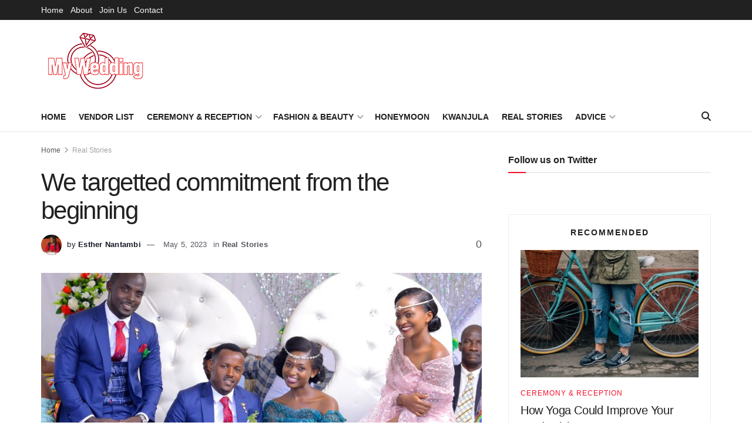

--- FILE ---
content_type: text/html; charset=UTF-8
request_url: https://www.mywedding.co.ug/real-stories/202304/we-dated-with-marriage-as-our-goal.html
body_size: 25072
content:
<!doctype html>
<!--[if lt IE 7]> <html class="no-js lt-ie9 lt-ie8 lt-ie7" lang="en-US"> <![endif]-->
<!--[if IE 7]>    <html class="no-js lt-ie9 lt-ie8" lang="en-US"> <![endif]-->
<!--[if IE 8]>    <html class="no-js lt-ie9" lang="en-US"> <![endif]-->
<!--[if IE 9]>    <html class="no-js lt-ie10" lang="en-US"> <![endif]-->
<!--[if gt IE 8]><!--> <html class="no-js" lang="en-US"> <!--<![endif]-->
<head>
    <meta http-equiv="Content-Type" content="text/html; charset=UTF-8" />
    <meta name='viewport' content='width=device-width, initial-scale=1, user-scalable=yes' />
    <link rel="profile" href="https://gmpg.org/xfn/11" />
    <link rel="pingback" href="https://www.mywedding.co.ug/xmlrpc.php" />
    <title>We targetted commitment from the beginning &#8211; My Wedding &#8211; For Fashion, Uganda Wedding, Kwanjula and Kuhingira budget ideas</title>
<meta name='robots' content='max-image-preview:large' />
			<script type="text/javascript">
			  var jnews_ajax_url = '/?ajax-request=jnews'
			</script>
			<script type="text/javascript">;window.jnews=window.jnews||{},window.jnews.library=window.jnews.library||{},window.jnews.library=function(){"use strict";var e=this;e.win=window,e.doc=document,e.noop=function(){},e.globalBody=e.doc.getElementsByTagName("body")[0],e.globalBody=e.globalBody?e.globalBody:e.doc,e.win.jnewsDataStorage=e.win.jnewsDataStorage||{_storage:new WeakMap,put:function(e,t,n){this._storage.has(e)||this._storage.set(e,new Map),this._storage.get(e).set(t,n)},get:function(e,t){return this._storage.get(e).get(t)},has:function(e,t){return this._storage.has(e)&&this._storage.get(e).has(t)},remove:function(e,t){var n=this._storage.get(e).delete(t);return 0===!this._storage.get(e).size&&this._storage.delete(e),n}},e.windowWidth=function(){return e.win.innerWidth||e.docEl.clientWidth||e.globalBody.clientWidth},e.windowHeight=function(){return e.win.innerHeight||e.docEl.clientHeight||e.globalBody.clientHeight},e.requestAnimationFrame=e.win.requestAnimationFrame||e.win.webkitRequestAnimationFrame||e.win.mozRequestAnimationFrame||e.win.msRequestAnimationFrame||window.oRequestAnimationFrame||function(e){return setTimeout(e,1e3/60)},e.cancelAnimationFrame=e.win.cancelAnimationFrame||e.win.webkitCancelAnimationFrame||e.win.webkitCancelRequestAnimationFrame||e.win.mozCancelAnimationFrame||e.win.msCancelRequestAnimationFrame||e.win.oCancelRequestAnimationFrame||function(e){clearTimeout(e)},e.classListSupport="classList"in document.createElement("_"),e.hasClass=e.classListSupport?function(e,t){return e.classList.contains(t)}:function(e,t){return e.className.indexOf(t)>=0},e.addClass=e.classListSupport?function(t,n){e.hasClass(t,n)||t.classList.add(n)}:function(t,n){e.hasClass(t,n)||(t.className+=" "+n)},e.removeClass=e.classListSupport?function(t,n){e.hasClass(t,n)&&t.classList.remove(n)}:function(t,n){e.hasClass(t,n)&&(t.className=t.className.replace(n,""))},e.objKeys=function(e){var t=[];for(var n in e)Object.prototype.hasOwnProperty.call(e,n)&&t.push(n);return t},e.isObjectSame=function(e,t){var n=!0;return JSON.stringify(e)!==JSON.stringify(t)&&(n=!1),n},e.extend=function(){for(var e,t,n,o=arguments[0]||{},i=1,a=arguments.length;i<a;i++)if(null!==(e=arguments[i]))for(t in e)o!==(n=e[t])&&void 0!==n&&(o[t]=n);return o},e.dataStorage=e.win.jnewsDataStorage,e.isVisible=function(e){return 0!==e.offsetWidth&&0!==e.offsetHeight||e.getBoundingClientRect().length},e.getHeight=function(e){return e.offsetHeight||e.clientHeight||e.getBoundingClientRect().height},e.getWidth=function(e){return e.offsetWidth||e.clientWidth||e.getBoundingClientRect().width},e.supportsPassive=!1;try{var t=Object.defineProperty({},"passive",{get:function(){e.supportsPassive=!0}});"createEvent"in e.doc?e.win.addEventListener("test",null,t):"fireEvent"in e.doc&&e.win.attachEvent("test",null)}catch(e){}e.passiveOption=!!e.supportsPassive&&{passive:!0},e.setStorage=function(e,t){e="jnews-"+e;var n={expired:Math.floor(((new Date).getTime()+432e5)/1e3)};t=Object.assign(n,t);localStorage.setItem(e,JSON.stringify(t))},e.getStorage=function(e){e="jnews-"+e;var t=localStorage.getItem(e);return null!==t&&0<t.length?JSON.parse(localStorage.getItem(e)):{}},e.expiredStorage=function(){var t,n="jnews-";for(var o in localStorage)o.indexOf(n)>-1&&"undefined"!==(t=e.getStorage(o.replace(n,""))).expired&&t.expired<Math.floor((new Date).getTime()/1e3)&&localStorage.removeItem(o)},e.addEvents=function(t,n,o){for(var i in n){var a=["touchstart","touchmove"].indexOf(i)>=0&&!o&&e.passiveOption;"createEvent"in e.doc?t.addEventListener(i,n[i],a):"fireEvent"in e.doc&&t.attachEvent("on"+i,n[i])}},e.removeEvents=function(t,n){for(var o in n)"createEvent"in e.doc?t.removeEventListener(o,n[o]):"fireEvent"in e.doc&&t.detachEvent("on"+o,n[o])},e.triggerEvents=function(t,n,o){var i;o=o||{detail:null};return"createEvent"in e.doc?(!(i=e.doc.createEvent("CustomEvent")||new CustomEvent(n)).initCustomEvent||i.initCustomEvent(n,!0,!1,o),void t.dispatchEvent(i)):"fireEvent"in e.doc?((i=e.doc.createEventObject()).eventType=n,void t.fireEvent("on"+i.eventType,i)):void 0},e.getParents=function(t,n){void 0===n&&(n=e.doc);for(var o=[],i=t.parentNode,a=!1;!a;)if(i){var r=i;r.querySelectorAll(n).length?a=!0:(o.push(r),i=r.parentNode)}else o=[],a=!0;return o},e.forEach=function(e,t,n){for(var o=0,i=e.length;o<i;o++)t.call(n,e[o],o)},e.getText=function(e){return e.innerText||e.textContent},e.setText=function(e,t){var n="object"==typeof t?t.innerText||t.textContent:t;e.innerText&&(e.innerText=n),e.textContent&&(e.textContent=n)},e.httpBuildQuery=function(t){return e.objKeys(t).reduce(function t(n){var o=arguments.length>1&&void 0!==arguments[1]?arguments[1]:null;return function(i,a){var r=n[a];a=encodeURIComponent(a);var s=o?"".concat(o,"[").concat(a,"]"):a;return null==r||"function"==typeof r?(i.push("".concat(s,"=")),i):["number","boolean","string"].includes(typeof r)?(i.push("".concat(s,"=").concat(encodeURIComponent(r))),i):(i.push(e.objKeys(r).reduce(t(r,s),[]).join("&")),i)}}(t),[]).join("&")},e.get=function(t,n,o,i){return o="function"==typeof o?o:e.noop,e.ajax("GET",t,n,o,i)},e.post=function(t,n,o,i){return o="function"==typeof o?o:e.noop,e.ajax("POST",t,n,o,i)},e.ajax=function(t,n,o,i,a){var r=new XMLHttpRequest,s=n,c=e.httpBuildQuery(o);if(t=-1!=["GET","POST"].indexOf(t)?t:"GET",r.open(t,s+("GET"==t?"?"+c:""),!0),"POST"==t&&r.setRequestHeader("Content-type","application/x-www-form-urlencoded"),r.setRequestHeader("X-Requested-With","XMLHttpRequest"),r.onreadystatechange=function(){4===r.readyState&&200<=r.status&&300>r.status&&"function"==typeof i&&i.call(void 0,r.response)},void 0!==a&&!a){return{xhr:r,send:function(){r.send("POST"==t?c:null)}}}return r.send("POST"==t?c:null),{xhr:r}},e.scrollTo=function(t,n,o){function i(e,t,n){this.start=this.position(),this.change=e-this.start,this.currentTime=0,this.increment=20,this.duration=void 0===n?500:n,this.callback=t,this.finish=!1,this.animateScroll()}return Math.easeInOutQuad=function(e,t,n,o){return(e/=o/2)<1?n/2*e*e+t:-n/2*(--e*(e-2)-1)+t},i.prototype.stop=function(){this.finish=!0},i.prototype.move=function(t){e.doc.documentElement.scrollTop=t,e.globalBody.parentNode.scrollTop=t,e.globalBody.scrollTop=t},i.prototype.position=function(){return e.doc.documentElement.scrollTop||e.globalBody.parentNode.scrollTop||e.globalBody.scrollTop},i.prototype.animateScroll=function(){this.currentTime+=this.increment;var t=Math.easeInOutQuad(this.currentTime,this.start,this.change,this.duration);this.move(t),this.currentTime<this.duration&&!this.finish?e.requestAnimationFrame.call(e.win,this.animateScroll.bind(this)):this.callback&&"function"==typeof this.callback&&this.callback()},new i(t,n,o)},e.unwrap=function(t){var n,o=t;e.forEach(t,(function(e,t){n?n+=e:n=e})),o.replaceWith(n)},e.performance={start:function(e){performance.mark(e+"Start")},stop:function(e){performance.mark(e+"End"),performance.measure(e,e+"Start",e+"End")}},e.fps=function(){var t=0,n=0,o=0;!function(){var i=t=0,a=0,r=0,s=document.getElementById("fpsTable"),c=function(t){void 0===document.getElementsByTagName("body")[0]?e.requestAnimationFrame.call(e.win,(function(){c(t)})):document.getElementsByTagName("body")[0].appendChild(t)};null===s&&((s=document.createElement("div")).style.position="fixed",s.style.top="120px",s.style.left="10px",s.style.width="100px",s.style.height="20px",s.style.border="1px solid black",s.style.fontSize="11px",s.style.zIndex="100000",s.style.backgroundColor="white",s.id="fpsTable",c(s));var l=function(){o++,n=Date.now(),(a=(o/(r=(n-t)/1e3)).toPrecision(2))!=i&&(i=a,s.innerHTML=i+"fps"),1<r&&(t=n,o=0),e.requestAnimationFrame.call(e.win,l)};l()}()},e.instr=function(e,t){for(var n=0;n<t.length;n++)if(-1!==e.toLowerCase().indexOf(t[n].toLowerCase()))return!0},e.winLoad=function(t,n){function o(o){if("complete"===e.doc.readyState||"interactive"===e.doc.readyState)return!o||n?setTimeout(t,n||1):t(o),1}o()||e.addEvents(e.win,{load:o})},e.docReady=function(t,n){function o(o){if("complete"===e.doc.readyState||"interactive"===e.doc.readyState)return!o||n?setTimeout(t,n||1):t(o),1}o()||e.addEvents(e.doc,{DOMContentLoaded:o})},e.fireOnce=function(){e.docReady((function(){e.assets=e.assets||[],e.assets.length&&(e.boot(),e.load_assets())}),50)},e.boot=function(){e.length&&e.doc.querySelectorAll("style[media]").forEach((function(e){"not all"==e.getAttribute("media")&&e.removeAttribute("media")}))},e.create_js=function(t,n){var o=e.doc.createElement("script");switch(o.setAttribute("src",t),n){case"defer":o.setAttribute("defer",!0);break;case"async":o.setAttribute("async",!0);break;case"deferasync":o.setAttribute("defer",!0),o.setAttribute("async",!0)}e.globalBody.appendChild(o)},e.load_assets=function(){"object"==typeof e.assets&&e.forEach(e.assets.slice(0),(function(t,n){var o="";t.defer&&(o+="defer"),t.async&&(o+="async"),e.create_js(t.url,o);var i=e.assets.indexOf(t);i>-1&&e.assets.splice(i,1)})),e.assets=jnewsoption.au_scripts=window.jnewsads=[]},e.setCookie=function(e,t,n){var o="";if(n){var i=new Date;i.setTime(i.getTime()+24*n*60*60*1e3),o="; expires="+i.toUTCString()}document.cookie=e+"="+(t||"")+o+"; path=/"},e.getCookie=function(e){for(var t=e+"=",n=document.cookie.split(";"),o=0;o<n.length;o++){for(var i=n[o];" "==i.charAt(0);)i=i.substring(1,i.length);if(0==i.indexOf(t))return i.substring(t.length,i.length)}return null},e.eraseCookie=function(e){document.cookie=e+"=; Path=/; Expires=Thu, 01 Jan 1970 00:00:01 GMT;"},e.docReady((function(){e.globalBody=e.globalBody==e.doc?e.doc.getElementsByTagName("body")[0]:e.globalBody,e.globalBody=e.globalBody?e.globalBody:e.doc})),e.winLoad((function(){e.winLoad((function(){var t=!1;if(void 0!==window.jnewsadmin)if(void 0!==window.file_version_checker){var n=e.objKeys(window.file_version_checker);n.length?n.forEach((function(e){t||"10.0.4"===window.file_version_checker[e]||(t=!0)})):t=!0}else t=!0;t&&(window.jnewsHelper.getMessage(),window.jnewsHelper.getNotice())}),2500)}))},window.jnews.library=new window.jnews.library;</script><link rel='dns-prefetch' href='//www.googletagmanager.com' />
<link rel="alternate" type="application/rss+xml" title="My Wedding - For Fashion, Uganda Wedding, Kwanjula and Kuhingira budget ideas &raquo; Feed" href="https://www.mywedding.co.ug/feed" />
<link rel="alternate" title="oEmbed (JSON)" type="application/json+oembed" href="https://www.mywedding.co.ug/wp-json/oembed/1.0/embed?url=https%3A%2F%2Fwww.mywedding.co.ug%2Freal-stories%2F202304%2Fwe-dated-with-marriage-as-our-goal.html" />
<link rel="alternate" title="oEmbed (XML)" type="text/xml+oembed" href="https://www.mywedding.co.ug/wp-json/oembed/1.0/embed?url=https%3A%2F%2Fwww.mywedding.co.ug%2Freal-stories%2F202304%2Fwe-dated-with-marriage-as-our-goal.html&#038;format=xml" />
<style id='wp-img-auto-sizes-contain-inline-css' type='text/css'>
img:is([sizes=auto i],[sizes^="auto," i]){contain-intrinsic-size:3000px 1500px}
/*# sourceURL=wp-img-auto-sizes-contain-inline-css */
</style>
<style id='wp-emoji-styles-inline-css' type='text/css'>

	img.wp-smiley, img.emoji {
		display: inline !important;
		border: none !important;
		box-shadow: none !important;
		height: 1em !important;
		width: 1em !important;
		margin: 0 0.07em !important;
		vertical-align: -0.1em !important;
		background: none !important;
		padding: 0 !important;
	}
/*# sourceURL=wp-emoji-styles-inline-css */
</style>
<link rel='stylesheet' id='bt_cc_style-css' href='https://www.mywedding.co.ug/wp-content/plugins/bt_cost_calculator/style.min.css?ver=6.9' type='text/css' media='all' />
<link rel='stylesheet' id='js_composer_front-css' href='https://www.mywedding.co.ug/wp-content/plugins/js_composer/assets/css/js_composer.min.css?ver=6.10.0' type='text/css' media='all' />
<link rel='stylesheet' id='font-awesome-css' href='https://www.mywedding.co.ug/wp-content/themes/jnews/assets/fonts/font-awesome/font-awesome.min.css?ver=12.0.0' type='text/css' media='all' />
<link rel='stylesheet' id='jnews-frontend-css' href='https://www.mywedding.co.ug/wp-content/themes/jnews/assets/dist/frontend.min.css?ver=12.0.0' type='text/css' media='all' />
<link rel='stylesheet' id='jnews-js-composer-css' href='https://www.mywedding.co.ug/wp-content/themes/jnews/assets/css/js-composer-frontend.css?ver=12.0.0' type='text/css' media='all' />
<link rel='stylesheet' id='jnews-style-css' href='https://www.mywedding.co.ug/wp-content/themes/jnews/style.css?ver=12.0.0' type='text/css' media='all' />
<link rel='stylesheet' id='jnews-darkmode-css' href='https://www.mywedding.co.ug/wp-content/themes/jnews/assets/css/darkmode.css?ver=12.0.0' type='text/css' media='all' />
<link rel='stylesheet' id='jnews-scheme-css' href='https://www.mywedding.co.ug/wp-content/themes/jnews/data/import/yoga/scheme.css?ver=12.0.0' type='text/css' media='all' />
<link rel='stylesheet' id='jnews-select-share-css' href='https://www.mywedding.co.ug/wp-content/plugins/jnews-social-share/assets/css/plugin.css' type='text/css' media='all' />
<script type="text/javascript" src="https://www.mywedding.co.ug/wp-includes/js/jquery/jquery.min.js?ver=3.7.1" id="jquery-core-js"></script>
<script type="text/javascript" src="https://www.mywedding.co.ug/wp-includes/js/jquery/jquery-migrate.min.js?ver=3.4.1" id="jquery-migrate-js"></script>
<script type="text/javascript" src="https://www.mywedding.co.ug/wp-content/plugins/bt_cost_calculator/jquery.dd.js?ver=6.9" id="bt_cc_dd-js"></script>
<script type="text/javascript" src="https://www.mywedding.co.ug/wp-content/plugins/bt_cost_calculator/cc.main.js?ver=6.9" id="bt_cc_main-js"></script>

<!-- Google tag (gtag.js) snippet added by Site Kit -->

<!-- Google Analytics snippet added by Site Kit -->
<script type="text/javascript" src="https://www.googletagmanager.com/gtag/js?id=G-5CMH49FHT0" id="google_gtagjs-js" async></script>
<script type="text/javascript" id="google_gtagjs-js-after">
/* <![CDATA[ */
window.dataLayer = window.dataLayer || [];function gtag(){dataLayer.push(arguments);}
gtag("set","linker",{"domains":["www.mywedding.co.ug"]});
gtag("js", new Date());
gtag("set", "developer_id.dZTNiMT", true);
gtag("config", "G-5CMH49FHT0");
//# sourceURL=google_gtagjs-js-after
/* ]]> */
</script>

<!-- End Google tag (gtag.js) snippet added by Site Kit -->
<link rel="https://api.w.org/" href="https://www.mywedding.co.ug/wp-json/" /><link rel="alternate" title="JSON" type="application/json" href="https://www.mywedding.co.ug/wp-json/wp/v2/posts/23923" /><link rel="EditURI" type="application/rsd+xml" title="RSD" href="https://www.mywedding.co.ug/xmlrpc.php?rsd" />
<meta name="generator" content="WordPress 6.9" />
<link rel="canonical" href="https://www.mywedding.co.ug/real-stories/202304/we-dated-with-marriage-as-our-goal.html" />
<link rel='shortlink' href='https://www.mywedding.co.ug/?p=23923' />
<meta property="fb:app_id" content="621592094948353"/><!-- start Simple Custom CSS and JS -->
<script type="text/javascript">
const today = new Date();
const isNewYear = today.getMonth() === 0 && today.getDate() === 1;
const isHomePage = document.body.classList.contains('home') || window.location.pathname === '/';

if (isNewYear && isHomePage) {
    // Create canvas for fireworks
    const canvas = document.createElement('canvas');
    canvas.id = 'fireworks-canvas';
    canvas.style.position = 'fixed';
    canvas.style.top = '0';
    canvas.style.left = '0';
    canvas.style.width = '100%';
    canvas.style.height = '100%';
    canvas.style.pointerEvents = 'none';
    canvas.style.zIndex = '9999';
    document.body.appendChild(canvas);

    const ctx = canvas.getContext('2d');
    canvas.width = window.innerWidth;
    canvas.height = window.innerHeight;

    // Fireworks variables
    const particles = [];
    const rockets = [];

    // Timing variables for 45-second duration
    let animationStartTime = Date.now();
    let isFading = false;
    let fadeStartTime = 0;

    class Particle {
        constructor(x, y, color) {
            this.x = x;
            this.y = y;
            this.color = color;
            this.velocity = {
                x: (Math.random() - 0.5) * 8,
                y: (Math.random() - 0.5) * 8
            };
            this.alpha = 1;
            this.friction = 0.99;
        }

        draw() {
            ctx.save();
            ctx.globalAlpha = this.alpha;
            ctx.beginPath();
            ctx.arc(this.x, this.y, 3, 0, Math.PI * 2); // Increased particle size
            ctx.fillStyle = this.color;
            ctx.fill();
            ctx.restore();
        }

        update() {
            this.velocity.x *= this.friction;
            this.velocity.y *= this.friction;
            this.x += this.velocity.x;
            this.y += this.velocity.y;
            this.alpha -= 0.01;
        }
    }

    class Rocket {
        constructor() {
            this.x = Math.random() * canvas.width;
            this.y = canvas.height;
            this.color = `hsl(${Math.random() * 360}, 70%, 60%)`; // Full spectrum vibrant colors
            this.velocity = {
                x: (Math.random() - 0.5) * 1.5, // Slower horizontal for more realistic arc
                y: -Math.random() * 4 - 6 // Faster upward launch
            };
            this.trail = []; // Store previous positions for trail effect
            this.maxTrailLength = 25; // Longer trail
            this.gravity = 0.05; // Add gravity for parabolic trajectory
            this.explodeHeight = Math.random() * 0.3 + 0.1; // Random explosion height between 10% and 40% - higher explosions
            this.exploded = false; // Prevent multiple explosions
            this.previousY = this.y; // Track previous position to detect height crossing
        }

        draw() {
            // Draw trail (shooting star effect) - exactly like Google
            for (let i = 0; i < this.trail.length; i++) {
                const pos = this.trail[i];
                const alpha = (i / this.trail.length) * 0.7; // Gradual fade
                const size = 5 - (i * 0.15); // Larger trail dots
                ctx.save();
                ctx.globalAlpha = alpha;
                ctx.beginPath();
                ctx.arc(pos.x, pos.y, Math.max(size, 1), 0, Math.PI * 2);
                ctx.fillStyle = this.color;
                ctx.fill();
                ctx.restore();
            }

            // Draw main rocket head (bright point like Google)
            ctx.save();
            ctx.beginPath();
            ctx.arc(this.x, this.y, 2, 0, Math.PI * 2);
            ctx.fillStyle = this.color;
            ctx.fill();
            ctx.restore();
        }

        update() {
            // Store previous y for crossing detection
            this.previousY = this.y;

            // Add gravity for parabolic trajectory
            this.velocity.y += this.gravity;

            // Add current position to trail
            this.trail.push({ x: this.x, y: this.y });

            // Keep trail length limited
            if (this.trail.length > this.maxTrailLength) {
                this.trail.shift();
            }

            this.x += this.velocity.x;
            this.y += this.velocity.y;

            // Check if rocket has crossed the explosion height while going upward
            const targetHeight = this.explodeHeight * canvas.height;
            if (this.previousY > targetHeight && this.y <= targetHeight && !this.exploded) {
                this.explode();
                this.exploded = true;
                return true; // Signal that rocket has exploded
            }

            // Safety check: if rocket has started falling and hasn't exploded, explode now
            if (this.velocity.y > 0 && !this.exploded && this.y < canvas.height * 0.8) {
                this.explode();
                this.exploded = true;
                return true;
            }
            return false; // Rocket still flying
        }

        explode() {
            // Spherical explosion pattern like Google
            const numParticles = 40; // More particles for fuller burst
            for (let i = 0; i < numParticles; i++) {
                const angle = (i / numParticles) * Math.PI * 2; // Even distribution
                const speed = Math.random() * 3 + 2; // Varied speeds
                const particle = new Particle(this.x, this.y, this.color);
                particle.velocity.x = Math.cos(angle) * speed;
                particle.velocity.y = Math.sin(angle) * speed;
                particles.push(particle);
            }
        }
    }

    function animate() {
        const currentTime = Date.now();
        const elapsedTime = currentTime - animationStartTime;

        // Check if we should start fading (after 45 seconds + 5 seconds for remaining fireworks)
        if (elapsedTime >= 50000 && !isFading) {
            isFading = true;
            fadeStartTime = currentTime;
        }

        // If fading, calculate fade opacity
        let fadeOpacity = 1;
        if (isFading) {
            const fadeElapsed = currentTime - fadeStartTime;
            fadeOpacity = Math.max(0, 1 - (fadeElapsed / 2000)); // 2-second fade out
        }

        // Clear canvas with fade effect (transparent background)
        ctx.clearRect(0, 0, canvas.width, canvas.height);

        // Update and draw rockets (iterate backwards to safely remove)
        for (let i = rockets.length - 1; i >= 0; i--) {
            const rocket = rockets[i];
            const exploded = rocket.update();
            rocket.draw();

            if (exploded) {
                rockets.splice(i, 1);
            }
        }

        // Update and draw particles
        particles.forEach((particle, index) => {
            if (particle.alpha <= 0) {
                particles.splice(index, 1);
            } else {
                particle.update();
                particle.draw();
            }
        });

        // Stop animation if fully faded
        if (isFading && fadeOpacity <= 0) {
            canvas.remove();
            return;
        }

        requestAnimationFrame(animate);
    }

    // Launch rockets periodically (only for 45 seconds)
    const rocketInterval = setInterval(() => {
        const elapsedTime = Date.now() - animationStartTime;
        if (elapsedTime < 45000 && rockets.length < 15) {
            rockets.push(new Rocket());
        } else if (elapsedTime >= 45000) {
            clearInterval(rocketInterval);
        }
    }, 400); // Launch even more frequently

    animate();

    // Resize canvas on window resize
    window.addEventListener('resize', () => {
        canvas.width = window.innerWidth;
        canvas.height = window.innerHeight;
    });
}
</script>
<!-- end Simple Custom CSS and JS -->
<meta name="generator" content="Site Kit by Google 1.155.0" /><!-- This code is added by Analytify (6.1.0) https://analytify.io/ !-->
			<script async src="https://www.googletagmanager.com/gtag/js?id=?UA-126837461-1"></script>
			<script>
			window.dataLayer = window.dataLayer || [];
			function gtag(){dataLayer.push(arguments);}
			gtag('js', new Date());

			const configuration = JSON.parse( '{"anonymize_ip":"false","forceSSL":"false","allow_display_features":"false","debug_mode":true}' );
			const gaID = 'UA-126837461-1';

			
			gtag('config', gaID, configuration);

			
			</script>

			<!-- This code is added by Analytify (6.1.0) !--><meta name="generator" content="Powered by WPBakery Page Builder - drag and drop page builder for WordPress."/>
<script type='application/ld+json'>{"@context":"http:\/\/schema.org","@type":"Organization","@id":"https:\/\/www.mywedding.co.ug\/#organization","url":"https:\/\/www.mywedding.co.ug\/","name":"","logo":{"@type":"ImageObject","url":""},"sameAs":["https:\/\/www.facebook.com\/myweddingug\/","https:\/\/twitter.commyweddingug"]}</script>
<script type='application/ld+json'>{"@context":"http:\/\/schema.org","@type":"WebSite","@id":"https:\/\/www.mywedding.co.ug\/#website","url":"https:\/\/www.mywedding.co.ug\/","name":"","potentialAction":{"@type":"SearchAction","target":"https:\/\/www.mywedding.co.ug\/?s={search_term_string}","query-input":"required name=search_term_string"}}</script>
<link rel="icon" href="https://www.mywedding.co.ug/wp-content/uploads/2019/01/cropped-icox-32x32.png" sizes="32x32" />
<link rel="icon" href="https://www.mywedding.co.ug/wp-content/uploads/2019/01/cropped-icox-192x192.png" sizes="192x192" />
<link rel="apple-touch-icon" href="https://www.mywedding.co.ug/wp-content/uploads/2019/01/cropped-icox-180x180.png" />
<meta name="msapplication-TileImage" content="https://www.mywedding.co.ug/wp-content/uploads/2019/01/cropped-icox-270x270.png" />
<style id="jeg_dynamic_css" type="text/css" data-type="jeg_custom-css"></style><style type="text/css">
					.no_thumbnail .jeg_thumb,
					.thumbnail-container.no_thumbnail {
					    display: none !important;
					}
					.jeg_search_result .jeg_pl_xs_3.no_thumbnail .jeg_postblock_content,
					.jeg_sidefeed .jeg_pl_xs_3.no_thumbnail .jeg_postblock_content,
					.jeg_pl_sm.no_thumbnail .jeg_postblock_content {
					    margin-left: 0;
					}
					.jeg_postblock_11 .no_thumbnail .jeg_postblock_content,
					.jeg_postblock_12 .no_thumbnail .jeg_postblock_content,
					.jeg_postblock_12.jeg_col_3o3 .no_thumbnail .jeg_postblock_content  {
					    margin-top: 0;
					}
					.jeg_postblock_15 .jeg_pl_md_box.no_thumbnail .jeg_postblock_content,
					.jeg_postblock_19 .jeg_pl_md_box.no_thumbnail .jeg_postblock_content,
					.jeg_postblock_24 .jeg_pl_md_box.no_thumbnail .jeg_postblock_content,
					.jeg_sidefeed .jeg_pl_md_box .jeg_postblock_content {
					    position: relative;
					}
					.jeg_postblock_carousel_2 .no_thumbnail .jeg_post_title a,
					.jeg_postblock_carousel_2 .no_thumbnail .jeg_post_title a:hover,
					.jeg_postblock_carousel_2 .no_thumbnail .jeg_post_meta .fa {
					    color: #212121 !important;
					} 
					.jnews-dark-mode .jeg_postblock_carousel_2 .no_thumbnail .jeg_post_title a,
					.jnews-dark-mode .jeg_postblock_carousel_2 .no_thumbnail .jeg_post_title a:hover,
					.jnews-dark-mode .jeg_postblock_carousel_2 .no_thumbnail .jeg_post_meta .fa {
					    color: #fff !important;
					} 
				</style><noscript><style> .wpb_animate_when_almost_visible { opacity: 1; }</style></noscript><style id='global-styles-inline-css' type='text/css'>
:root{--wp--preset--aspect-ratio--square: 1;--wp--preset--aspect-ratio--4-3: 4/3;--wp--preset--aspect-ratio--3-4: 3/4;--wp--preset--aspect-ratio--3-2: 3/2;--wp--preset--aspect-ratio--2-3: 2/3;--wp--preset--aspect-ratio--16-9: 16/9;--wp--preset--aspect-ratio--9-16: 9/16;--wp--preset--color--black: #000000;--wp--preset--color--cyan-bluish-gray: #abb8c3;--wp--preset--color--white: #ffffff;--wp--preset--color--pale-pink: #f78da7;--wp--preset--color--vivid-red: #cf2e2e;--wp--preset--color--luminous-vivid-orange: #ff6900;--wp--preset--color--luminous-vivid-amber: #fcb900;--wp--preset--color--light-green-cyan: #7bdcb5;--wp--preset--color--vivid-green-cyan: #00d084;--wp--preset--color--pale-cyan-blue: #8ed1fc;--wp--preset--color--vivid-cyan-blue: #0693e3;--wp--preset--color--vivid-purple: #9b51e0;--wp--preset--gradient--vivid-cyan-blue-to-vivid-purple: linear-gradient(135deg,rgb(6,147,227) 0%,rgb(155,81,224) 100%);--wp--preset--gradient--light-green-cyan-to-vivid-green-cyan: linear-gradient(135deg,rgb(122,220,180) 0%,rgb(0,208,130) 100%);--wp--preset--gradient--luminous-vivid-amber-to-luminous-vivid-orange: linear-gradient(135deg,rgb(252,185,0) 0%,rgb(255,105,0) 100%);--wp--preset--gradient--luminous-vivid-orange-to-vivid-red: linear-gradient(135deg,rgb(255,105,0) 0%,rgb(207,46,46) 100%);--wp--preset--gradient--very-light-gray-to-cyan-bluish-gray: linear-gradient(135deg,rgb(238,238,238) 0%,rgb(169,184,195) 100%);--wp--preset--gradient--cool-to-warm-spectrum: linear-gradient(135deg,rgb(74,234,220) 0%,rgb(151,120,209) 20%,rgb(207,42,186) 40%,rgb(238,44,130) 60%,rgb(251,105,98) 80%,rgb(254,248,76) 100%);--wp--preset--gradient--blush-light-purple: linear-gradient(135deg,rgb(255,206,236) 0%,rgb(152,150,240) 100%);--wp--preset--gradient--blush-bordeaux: linear-gradient(135deg,rgb(254,205,165) 0%,rgb(254,45,45) 50%,rgb(107,0,62) 100%);--wp--preset--gradient--luminous-dusk: linear-gradient(135deg,rgb(255,203,112) 0%,rgb(199,81,192) 50%,rgb(65,88,208) 100%);--wp--preset--gradient--pale-ocean: linear-gradient(135deg,rgb(255,245,203) 0%,rgb(182,227,212) 50%,rgb(51,167,181) 100%);--wp--preset--gradient--electric-grass: linear-gradient(135deg,rgb(202,248,128) 0%,rgb(113,206,126) 100%);--wp--preset--gradient--midnight: linear-gradient(135deg,rgb(2,3,129) 0%,rgb(40,116,252) 100%);--wp--preset--font-size--small: 13px;--wp--preset--font-size--medium: 20px;--wp--preset--font-size--large: 36px;--wp--preset--font-size--x-large: 42px;--wp--preset--spacing--20: 0.44rem;--wp--preset--spacing--30: 0.67rem;--wp--preset--spacing--40: 1rem;--wp--preset--spacing--50: 1.5rem;--wp--preset--spacing--60: 2.25rem;--wp--preset--spacing--70: 3.38rem;--wp--preset--spacing--80: 5.06rem;--wp--preset--shadow--natural: 6px 6px 9px rgba(0, 0, 0, 0.2);--wp--preset--shadow--deep: 12px 12px 50px rgba(0, 0, 0, 0.4);--wp--preset--shadow--sharp: 6px 6px 0px rgba(0, 0, 0, 0.2);--wp--preset--shadow--outlined: 6px 6px 0px -3px rgb(255, 255, 255), 6px 6px rgb(0, 0, 0);--wp--preset--shadow--crisp: 6px 6px 0px rgb(0, 0, 0);}:where(.is-layout-flex){gap: 0.5em;}:where(.is-layout-grid){gap: 0.5em;}body .is-layout-flex{display: flex;}.is-layout-flex{flex-wrap: wrap;align-items: center;}.is-layout-flex > :is(*, div){margin: 0;}body .is-layout-grid{display: grid;}.is-layout-grid > :is(*, div){margin: 0;}:where(.wp-block-columns.is-layout-flex){gap: 2em;}:where(.wp-block-columns.is-layout-grid){gap: 2em;}:where(.wp-block-post-template.is-layout-flex){gap: 1.25em;}:where(.wp-block-post-template.is-layout-grid){gap: 1.25em;}.has-black-color{color: var(--wp--preset--color--black) !important;}.has-cyan-bluish-gray-color{color: var(--wp--preset--color--cyan-bluish-gray) !important;}.has-white-color{color: var(--wp--preset--color--white) !important;}.has-pale-pink-color{color: var(--wp--preset--color--pale-pink) !important;}.has-vivid-red-color{color: var(--wp--preset--color--vivid-red) !important;}.has-luminous-vivid-orange-color{color: var(--wp--preset--color--luminous-vivid-orange) !important;}.has-luminous-vivid-amber-color{color: var(--wp--preset--color--luminous-vivid-amber) !important;}.has-light-green-cyan-color{color: var(--wp--preset--color--light-green-cyan) !important;}.has-vivid-green-cyan-color{color: var(--wp--preset--color--vivid-green-cyan) !important;}.has-pale-cyan-blue-color{color: var(--wp--preset--color--pale-cyan-blue) !important;}.has-vivid-cyan-blue-color{color: var(--wp--preset--color--vivid-cyan-blue) !important;}.has-vivid-purple-color{color: var(--wp--preset--color--vivid-purple) !important;}.has-black-background-color{background-color: var(--wp--preset--color--black) !important;}.has-cyan-bluish-gray-background-color{background-color: var(--wp--preset--color--cyan-bluish-gray) !important;}.has-white-background-color{background-color: var(--wp--preset--color--white) !important;}.has-pale-pink-background-color{background-color: var(--wp--preset--color--pale-pink) !important;}.has-vivid-red-background-color{background-color: var(--wp--preset--color--vivid-red) !important;}.has-luminous-vivid-orange-background-color{background-color: var(--wp--preset--color--luminous-vivid-orange) !important;}.has-luminous-vivid-amber-background-color{background-color: var(--wp--preset--color--luminous-vivid-amber) !important;}.has-light-green-cyan-background-color{background-color: var(--wp--preset--color--light-green-cyan) !important;}.has-vivid-green-cyan-background-color{background-color: var(--wp--preset--color--vivid-green-cyan) !important;}.has-pale-cyan-blue-background-color{background-color: var(--wp--preset--color--pale-cyan-blue) !important;}.has-vivid-cyan-blue-background-color{background-color: var(--wp--preset--color--vivid-cyan-blue) !important;}.has-vivid-purple-background-color{background-color: var(--wp--preset--color--vivid-purple) !important;}.has-black-border-color{border-color: var(--wp--preset--color--black) !important;}.has-cyan-bluish-gray-border-color{border-color: var(--wp--preset--color--cyan-bluish-gray) !important;}.has-white-border-color{border-color: var(--wp--preset--color--white) !important;}.has-pale-pink-border-color{border-color: var(--wp--preset--color--pale-pink) !important;}.has-vivid-red-border-color{border-color: var(--wp--preset--color--vivid-red) !important;}.has-luminous-vivid-orange-border-color{border-color: var(--wp--preset--color--luminous-vivid-orange) !important;}.has-luminous-vivid-amber-border-color{border-color: var(--wp--preset--color--luminous-vivid-amber) !important;}.has-light-green-cyan-border-color{border-color: var(--wp--preset--color--light-green-cyan) !important;}.has-vivid-green-cyan-border-color{border-color: var(--wp--preset--color--vivid-green-cyan) !important;}.has-pale-cyan-blue-border-color{border-color: var(--wp--preset--color--pale-cyan-blue) !important;}.has-vivid-cyan-blue-border-color{border-color: var(--wp--preset--color--vivid-cyan-blue) !important;}.has-vivid-purple-border-color{border-color: var(--wp--preset--color--vivid-purple) !important;}.has-vivid-cyan-blue-to-vivid-purple-gradient-background{background: var(--wp--preset--gradient--vivid-cyan-blue-to-vivid-purple) !important;}.has-light-green-cyan-to-vivid-green-cyan-gradient-background{background: var(--wp--preset--gradient--light-green-cyan-to-vivid-green-cyan) !important;}.has-luminous-vivid-amber-to-luminous-vivid-orange-gradient-background{background: var(--wp--preset--gradient--luminous-vivid-amber-to-luminous-vivid-orange) !important;}.has-luminous-vivid-orange-to-vivid-red-gradient-background{background: var(--wp--preset--gradient--luminous-vivid-orange-to-vivid-red) !important;}.has-very-light-gray-to-cyan-bluish-gray-gradient-background{background: var(--wp--preset--gradient--very-light-gray-to-cyan-bluish-gray) !important;}.has-cool-to-warm-spectrum-gradient-background{background: var(--wp--preset--gradient--cool-to-warm-spectrum) !important;}.has-blush-light-purple-gradient-background{background: var(--wp--preset--gradient--blush-light-purple) !important;}.has-blush-bordeaux-gradient-background{background: var(--wp--preset--gradient--blush-bordeaux) !important;}.has-luminous-dusk-gradient-background{background: var(--wp--preset--gradient--luminous-dusk) !important;}.has-pale-ocean-gradient-background{background: var(--wp--preset--gradient--pale-ocean) !important;}.has-electric-grass-gradient-background{background: var(--wp--preset--gradient--electric-grass) !important;}.has-midnight-gradient-background{background: var(--wp--preset--gradient--midnight) !important;}.has-small-font-size{font-size: var(--wp--preset--font-size--small) !important;}.has-medium-font-size{font-size: var(--wp--preset--font-size--medium) !important;}.has-large-font-size{font-size: var(--wp--preset--font-size--large) !important;}.has-x-large-font-size{font-size: var(--wp--preset--font-size--x-large) !important;}
/*# sourceURL=global-styles-inline-css */
</style>
<link rel='stylesheet' id='dashicons-css' href='https://www.mywedding.co.ug/wp-includes/css/dashicons.min.css?ver=6.9' type='text/css' media='all' />
<link rel='stylesheet' id='thickbox-css' href='https://www.mywedding.co.ug/wp-includes/js/thickbox/thickbox.css?ver=6.9' type='text/css' media='all' />
<link rel='stylesheet' id='multiple-authors-widget-css-css' href='https://www.mywedding.co.ug/wp-content/plugins/publishpress-authors/src/assets/css/multiple-authors-widget.css?ver=4.7.6' type='text/css' media='all' />
<style id='multiple-authors-widget-css-inline-css' type='text/css'>
:root { --ppa-color-scheme: #655997; --ppa-color-scheme-active: #514779; }
/*# sourceURL=multiple-authors-widget-css-inline-css */
</style>
<link rel='stylesheet' id='multiple-authors-fontawesome-css' href='https://cdnjs.cloudflare.com/ajax/libs/font-awesome/6.7.1/css/all.min.css?ver=4.7.6' type='text/css' media='all' />
</head>
<body data-rsssl=1 class="wp-singular post-template-default single single-post postid-23923 single-format-standard wp-embed-responsive wp-theme-jnews jeg_toggle_light jeg_single_tpl_1 jnews jsc_normal wpb-js-composer js-comp-ver-6.10.0 vc_responsive">

    
    
    <div class="jeg_ad jeg_ad_top jnews_header_top_ads">
        <div class='ads-wrapper  '></div>    </div>

    <!-- The Main Wrapper
    ============================================= -->
    <div class="jeg_viewport">

        
        <div class="jeg_header_wrapper">
            <div class="jeg_header_instagram_wrapper">
    </div>

<!-- HEADER -->
<div class="jeg_header normal">
    <div class="jeg_topbar jeg_container jeg_navbar_wrapper dark">
    <div class="container">
        <div class="jeg_nav_row">
            
                <div class="jeg_nav_col jeg_nav_left  jeg_nav_grow">
                    <div class="item_wrap jeg_nav_alignleft">
                        <div class="jeg_nav_item">
	<ul class="jeg_menu jeg_top_menu"><li id="menu-item-8974" class="menu-item menu-item-type-post_type menu-item-object-page menu-item-8974"><a href="https://www.mywedding.co.ug/home-1">Home</a></li>
<li id="menu-item-8975" class="menu-item menu-item-type-post_type menu-item-object-page menu-item-8975"><a href="https://www.mywedding.co.ug/about">About</a></li>
<li id="menu-item-8976" class="menu-item menu-item-type-custom menu-item-object-custom menu-item-8976"><a href="#">Join Us</a></li>
<li id="menu-item-8977" class="menu-item menu-item-type-post_type menu-item-object-page menu-item-8977"><a href="https://www.mywedding.co.ug/contact">Contact</a></li>
</ul></div>                    </div>
                </div>

                
                <div class="jeg_nav_col jeg_nav_center  jeg_nav_normal">
                    <div class="item_wrap jeg_nav_aligncenter">
                                            </div>
                </div>

                
                <div class="jeg_nav_col jeg_nav_right  jeg_nav_normal">
                    <div class="item_wrap jeg_nav_alignright">
                                            </div>
                </div>

                        </div>
    </div>
</div><!-- /.jeg_container --><div class="jeg_midbar jeg_container jeg_navbar_wrapper normal">
    <div class="container">
        <div class="jeg_nav_row">
            
                <div class="jeg_nav_col jeg_nav_left jeg_nav_normal">
                    <div class="item_wrap jeg_nav_alignleft">
                        <div class="jeg_nav_item jeg_logo jeg_desktop_logo">
			<div class="site-title">
			<a href="https://www.mywedding.co.ug/" aria-label="Visit Homepage" style="padding: 0 0 0 0;">
				<img class='jeg_logo_img' src="https://www.mywedding.co.ug/wp-content/uploads/2019/02/logo.jpg" srcset="https://www.mywedding.co.ug/wp-content/uploads/2019/02/logo.jpg 1x, https://www.mywedding.co.ug/wp-content/uploads/2019/01/logo_Retina.jpg 2x" alt="My Wedding - For Fashion, Uganda Wedding, Kwanjula and Kuhingira budget ideas"data-light-src="https://www.mywedding.co.ug/wp-content/uploads/2019/02/logo.jpg" data-light-srcset="https://www.mywedding.co.ug/wp-content/uploads/2019/02/logo.jpg 1x, https://www.mywedding.co.ug/wp-content/uploads/2019/01/logo_Retina.jpg 2x" data-dark-src="https://www.mywedding.co.ug/wp-content/themes/jnews/assets/img/logo_darkmode.png" data-dark-srcset="https://www.mywedding.co.ug/wp-content/themes/jnews/assets/img/logo_darkmode.png 1x, https://www.mywedding.co.ug/wp-content/themes/jnews/assets/img/logo_darkmode@2x.png 2x"width="183" height="100">			</a>
		</div>
	</div>
                    </div>
                </div>

                
                <div class="jeg_nav_col jeg_nav_center jeg_nav_normal">
                    <div class="item_wrap jeg_nav_aligncenter">
                                            </div>
                </div>

                
                <div class="jeg_nav_col jeg_nav_right jeg_nav_grow">
                    <div class="item_wrap jeg_nav_alignright">
                                            </div>
                </div>

                        </div>
    </div>
</div><div class="jeg_bottombar jeg_navbar jeg_container jeg_navbar_wrapper jeg_navbar_normal jeg_navbar_normal">
    <div class="container">
        <div class="jeg_nav_row">
            
                <div class="jeg_nav_col jeg_nav_left jeg_nav_grow">
                    <div class="item_wrap jeg_nav_alignleft">
                        <div class="jeg_nav_item jeg_main_menu_wrapper">
<div class="jeg_mainmenu_wrap"><ul class="jeg_menu jeg_main_menu jeg_menu_style_1" data-animation="animate"><li id="menu-item-9020" class="menu-item menu-item-type-post_type menu-item-object-page menu-item-home menu-item-9020 bgnav" data-item-row="default" ><a href="https://www.mywedding.co.ug/">Home</a></li>
<li id="menu-item-9434" class="menu-item menu-item-type-custom menu-item-object-custom menu-item-9434 bgnav" data-item-row="default" ><a href="https://www.mywedding.co.ug/listing/">Vendor List</a></li>
<li id="menu-item-9023" class="menu-item menu-item-type-taxonomy menu-item-object-category menu-item-has-children menu-item-9023 bgnav" data-item-row="default" ><a href="https://www.mywedding.co.ug/./ceremony-reception">Ceremony &#038; Reception</a>
<ul class="sub-menu">
	<li id="menu-item-9024" class="menu-item menu-item-type-taxonomy menu-item-object-category menu-item-9024 bgnav" data-item-row="default" ><a href="https://www.mywedding.co.ug/./ceremony-reception/catering-services">Catering Services</a></li>
	<li id="menu-item-9025" class="menu-item menu-item-type-taxonomy menu-item-object-category menu-item-9025 bgnav" data-item-row="default" ><a href="https://www.mywedding.co.ug/./ceremony-reception/church">Church</a></li>
	<li id="menu-item-9026" class="menu-item menu-item-type-taxonomy menu-item-object-category menu-item-9026 bgnav" data-item-row="default" ><a href="https://www.mywedding.co.ug/./ceremony-reception/decor">Decor</a></li>
	<li id="menu-item-9027" class="menu-item menu-item-type-taxonomy menu-item-object-category menu-item-9027 bgnav" data-item-row="default" ><a href="https://www.mywedding.co.ug/./ceremony-reception/music-entertainment">Music &#038; Entertainment</a></li>
	<li id="menu-item-9028" class="menu-item menu-item-type-taxonomy menu-item-object-category menu-item-9028 bgnav" data-item-row="default" ><a href="https://www.mywedding.co.ug/./ceremony-reception/photos-video">Photos &#038; Video</a></li>
	<li id="menu-item-9029" class="menu-item menu-item-type-taxonomy menu-item-object-category menu-item-9029 bgnav" data-item-row="default" ><a href="https://www.mywedding.co.ug/./ceremony-reception/reception-venue">Reception Venue</a></li>
	<li id="menu-item-9030" class="menu-item menu-item-type-taxonomy menu-item-object-category menu-item-9030 bgnav" data-item-row="default" ><a href="https://www.mywedding.co.ug/./ceremony-reception/rings">Rings</a></li>
	<li id="menu-item-9031" class="menu-item menu-item-type-taxonomy menu-item-object-category menu-item-9031 bgnav" data-item-row="default" ><a href="https://www.mywedding.co.ug/./ceremony-reception/wedding-cakes">Wedding Cakes</a></li>
</ul>
</li>
<li id="menu-item-9032" class="menu-item menu-item-type-taxonomy menu-item-object-category menu-item-has-children menu-item-9032 bgnav" data-item-row="default" ><a href="https://www.mywedding.co.ug/./fashion-beauty">Fashion &#038; Beauty</a>
<ul class="sub-menu">
	<li id="menu-item-9033" class="menu-item menu-item-type-taxonomy menu-item-object-category menu-item-9033 bgnav" data-item-row="default" ><a href="https://www.mywedding.co.ug/./fashion-beauty/accessories">Accessories</a></li>
	<li id="menu-item-9034" class="menu-item menu-item-type-taxonomy menu-item-object-category menu-item-9034 bgnav" data-item-row="default" ><a href="https://www.mywedding.co.ug/./fashion-beauty/bridal-hairstyle-make-up">Bridal Hairstyle &#038; Make Up</a></li>
	<li id="menu-item-9035" class="menu-item menu-item-type-taxonomy menu-item-object-category menu-item-9035 bgnav" data-item-row="default" ><a href="https://www.mywedding.co.ug/./fashion-beauty/bridesmaid-groomsmen">Bridesmaid &#038; Groomsmen</a></li>
	<li id="menu-item-9036" class="menu-item menu-item-type-taxonomy menu-item-object-category menu-item-9036 bgnav" data-item-row="default" ><a href="https://www.mywedding.co.ug/./fashion-beauty/groom-style">Groom Style</a></li>
	<li id="menu-item-9037" class="menu-item menu-item-type-taxonomy menu-item-object-category menu-item-9037 bgnav" data-item-row="default" ><a href="https://www.mywedding.co.ug/./fashion-beauty/wedding-gown">Wedding Gown</a></li>
</ul>
</li>
<li id="menu-item-9038" class="menu-item menu-item-type-taxonomy menu-item-object-category menu-item-9038 bgnav" data-item-row="default" ><a href="https://www.mywedding.co.ug/./honeymoon">Honeymoon</a></li>
<li id="menu-item-9039" class="menu-item menu-item-type-taxonomy menu-item-object-category menu-item-9039 bgnav" data-item-row="default" ><a href="https://www.mywedding.co.ug/./kwanjula">Kwanjula</a></li>
<li id="menu-item-9040" class="menu-item menu-item-type-taxonomy menu-item-object-category current-post-ancestor current-menu-parent current-post-parent menu-item-9040 bgnav" data-item-row="default" ><a href="https://www.mywedding.co.ug/./real-stories">Real Stories</a></li>
<li id="menu-item-9533" class="menu-item menu-item-type-taxonomy menu-item-object-category menu-item-has-children menu-item-9533 bgnav" data-item-row="default" ><a href="https://www.mywedding.co.ug/./advice">Advice</a>
<ul class="sub-menu">
	<li id="menu-item-9534" class="menu-item menu-item-type-taxonomy menu-item-object-category menu-item-9534 bgnav" data-item-row="default" ><a href="https://www.mywedding.co.ug/./advice/finance-budget">Finance / Budget</a></li>
</ul>
</li>
</ul></div></div>
                    </div>
                </div>

                
                <div class="jeg_nav_col jeg_nav_center jeg_nav_normal">
                    <div class="item_wrap jeg_nav_aligncenter">
                                            </div>
                </div>

                
                <div class="jeg_nav_col jeg_nav_right jeg_nav_normal">
                    <div class="item_wrap jeg_nav_alignright">
                        <!-- Search Icon -->
<div class="jeg_nav_item jeg_search_wrapper search_icon jeg_search_popup_expand">
    <a href="#" class="jeg_search_toggle" aria-label="Search Button"><i class="fa fa-search"></i></a>
    <form action="https://www.mywedding.co.ug/" method="get" class="jeg_search_form" target="_top">
    <input name="s" class="jeg_search_input" placeholder="Search..." type="text" value="" autocomplete="off">
	<button aria-label="Search Button" type="submit" class="jeg_search_button btn"><i class="fa fa-search"></i></button>
</form>
<!-- jeg_search_hide with_result no_result -->
<div class="jeg_search_result jeg_search_hide with_result">
    <div class="search-result-wrapper">
    </div>
    <div class="search-link search-noresult">
        No Result    </div>
    <div class="search-link search-all-button">
        <i class="fa fa-search"></i> View All Result    </div>
</div></div>                    </div>
                </div>

                        </div>
    </div>
</div></div><!-- /.jeg_header -->        </div>

        <div class="jeg_header_sticky">
            <div class="sticky_blankspace"></div>
<div class="jeg_header normal">
    <div class="jeg_container">
        <div data-mode="scroll" class="jeg_stickybar jeg_navbar jeg_navbar_wrapper jeg_navbar_normal jeg_navbar_normal">
            <div class="container">
    <div class="jeg_nav_row">
        
            <div class="jeg_nav_col jeg_nav_left jeg_nav_grow">
                <div class="item_wrap jeg_nav_alignleft">
                    <div class="jeg_nav_item jeg_main_menu_wrapper">
<div class="jeg_mainmenu_wrap"><ul class="jeg_menu jeg_main_menu jeg_menu_style_1" data-animation="animate"><li id="menu-item-9020" class="menu-item menu-item-type-post_type menu-item-object-page menu-item-home menu-item-9020 bgnav" data-item-row="default" ><a href="https://www.mywedding.co.ug/">Home</a></li>
<li id="menu-item-9434" class="menu-item menu-item-type-custom menu-item-object-custom menu-item-9434 bgnav" data-item-row="default" ><a href="https://www.mywedding.co.ug/listing/">Vendor List</a></li>
<li id="menu-item-9023" class="menu-item menu-item-type-taxonomy menu-item-object-category menu-item-has-children menu-item-9023 bgnav" data-item-row="default" ><a href="https://www.mywedding.co.ug/./ceremony-reception">Ceremony &#038; Reception</a>
<ul class="sub-menu">
	<li id="menu-item-9024" class="menu-item menu-item-type-taxonomy menu-item-object-category menu-item-9024 bgnav" data-item-row="default" ><a href="https://www.mywedding.co.ug/./ceremony-reception/catering-services">Catering Services</a></li>
	<li id="menu-item-9025" class="menu-item menu-item-type-taxonomy menu-item-object-category menu-item-9025 bgnav" data-item-row="default" ><a href="https://www.mywedding.co.ug/./ceremony-reception/church">Church</a></li>
	<li id="menu-item-9026" class="menu-item menu-item-type-taxonomy menu-item-object-category menu-item-9026 bgnav" data-item-row="default" ><a href="https://www.mywedding.co.ug/./ceremony-reception/decor">Decor</a></li>
	<li id="menu-item-9027" class="menu-item menu-item-type-taxonomy menu-item-object-category menu-item-9027 bgnav" data-item-row="default" ><a href="https://www.mywedding.co.ug/./ceremony-reception/music-entertainment">Music &#038; Entertainment</a></li>
	<li id="menu-item-9028" class="menu-item menu-item-type-taxonomy menu-item-object-category menu-item-9028 bgnav" data-item-row="default" ><a href="https://www.mywedding.co.ug/./ceremony-reception/photos-video">Photos &#038; Video</a></li>
	<li id="menu-item-9029" class="menu-item menu-item-type-taxonomy menu-item-object-category menu-item-9029 bgnav" data-item-row="default" ><a href="https://www.mywedding.co.ug/./ceremony-reception/reception-venue">Reception Venue</a></li>
	<li id="menu-item-9030" class="menu-item menu-item-type-taxonomy menu-item-object-category menu-item-9030 bgnav" data-item-row="default" ><a href="https://www.mywedding.co.ug/./ceremony-reception/rings">Rings</a></li>
	<li id="menu-item-9031" class="menu-item menu-item-type-taxonomy menu-item-object-category menu-item-9031 bgnav" data-item-row="default" ><a href="https://www.mywedding.co.ug/./ceremony-reception/wedding-cakes">Wedding Cakes</a></li>
</ul>
</li>
<li id="menu-item-9032" class="menu-item menu-item-type-taxonomy menu-item-object-category menu-item-has-children menu-item-9032 bgnav" data-item-row="default" ><a href="https://www.mywedding.co.ug/./fashion-beauty">Fashion &#038; Beauty</a>
<ul class="sub-menu">
	<li id="menu-item-9033" class="menu-item menu-item-type-taxonomy menu-item-object-category menu-item-9033 bgnav" data-item-row="default" ><a href="https://www.mywedding.co.ug/./fashion-beauty/accessories">Accessories</a></li>
	<li id="menu-item-9034" class="menu-item menu-item-type-taxonomy menu-item-object-category menu-item-9034 bgnav" data-item-row="default" ><a href="https://www.mywedding.co.ug/./fashion-beauty/bridal-hairstyle-make-up">Bridal Hairstyle &#038; Make Up</a></li>
	<li id="menu-item-9035" class="menu-item menu-item-type-taxonomy menu-item-object-category menu-item-9035 bgnav" data-item-row="default" ><a href="https://www.mywedding.co.ug/./fashion-beauty/bridesmaid-groomsmen">Bridesmaid &#038; Groomsmen</a></li>
	<li id="menu-item-9036" class="menu-item menu-item-type-taxonomy menu-item-object-category menu-item-9036 bgnav" data-item-row="default" ><a href="https://www.mywedding.co.ug/./fashion-beauty/groom-style">Groom Style</a></li>
	<li id="menu-item-9037" class="menu-item menu-item-type-taxonomy menu-item-object-category menu-item-9037 bgnav" data-item-row="default" ><a href="https://www.mywedding.co.ug/./fashion-beauty/wedding-gown">Wedding Gown</a></li>
</ul>
</li>
<li id="menu-item-9038" class="menu-item menu-item-type-taxonomy menu-item-object-category menu-item-9038 bgnav" data-item-row="default" ><a href="https://www.mywedding.co.ug/./honeymoon">Honeymoon</a></li>
<li id="menu-item-9039" class="menu-item menu-item-type-taxonomy menu-item-object-category menu-item-9039 bgnav" data-item-row="default" ><a href="https://www.mywedding.co.ug/./kwanjula">Kwanjula</a></li>
<li id="menu-item-9040" class="menu-item menu-item-type-taxonomy menu-item-object-category current-post-ancestor current-menu-parent current-post-parent menu-item-9040 bgnav" data-item-row="default" ><a href="https://www.mywedding.co.ug/./real-stories">Real Stories</a></li>
<li id="menu-item-9533" class="menu-item menu-item-type-taxonomy menu-item-object-category menu-item-has-children menu-item-9533 bgnav" data-item-row="default" ><a href="https://www.mywedding.co.ug/./advice">Advice</a>
<ul class="sub-menu">
	<li id="menu-item-9534" class="menu-item menu-item-type-taxonomy menu-item-object-category menu-item-9534 bgnav" data-item-row="default" ><a href="https://www.mywedding.co.ug/./advice/finance-budget">Finance / Budget</a></li>
</ul>
</li>
</ul></div></div>
                </div>
            </div>

            
            <div class="jeg_nav_col jeg_nav_center jeg_nav_normal">
                <div class="item_wrap jeg_nav_aligncenter">
                                    </div>
            </div>

            
            <div class="jeg_nav_col jeg_nav_right jeg_nav_normal">
                <div class="item_wrap jeg_nav_alignright">
                    <!-- Search Icon -->
<div class="jeg_nav_item jeg_search_wrapper search_icon jeg_search_popup_expand">
    <a href="#" class="jeg_search_toggle" aria-label="Search Button"><i class="fa fa-search"></i></a>
    <form action="https://www.mywedding.co.ug/" method="get" class="jeg_search_form" target="_top">
    <input name="s" class="jeg_search_input" placeholder="Search..." type="text" value="" autocomplete="off">
	<button aria-label="Search Button" type="submit" class="jeg_search_button btn"><i class="fa fa-search"></i></button>
</form>
<!-- jeg_search_hide with_result no_result -->
<div class="jeg_search_result jeg_search_hide with_result">
    <div class="search-result-wrapper">
    </div>
    <div class="search-link search-noresult">
        No Result    </div>
    <div class="search-link search-all-button">
        <i class="fa fa-search"></i> View All Result    </div>
</div></div>                </div>
            </div>

                </div>
</div>        </div>
    </div>
</div>
        </div>

        <div class="jeg_navbar_mobile_wrapper">
            <div class="jeg_navbar_mobile" data-mode="scroll">
    <div class="jeg_mobile_bottombar jeg_mobile_midbar jeg_container dark">
    <div class="container">
        <div class="jeg_nav_row">
            
                <div class="jeg_nav_col jeg_nav_left jeg_nav_normal">
                    <div class="item_wrap jeg_nav_alignleft">
                        <div class="jeg_nav_item">
    <a href="#" aria-label="Show Menu" class="toggle_btn jeg_mobile_toggle"><i class="fa fa-bars"></i></a>
</div>                    </div>
                </div>

                
                <div class="jeg_nav_col jeg_nav_center jeg_nav_grow">
                    <div class="item_wrap jeg_nav_aligncenter">
                        <div class="jeg_nav_item jeg_mobile_logo">
			<div class="site-title">
			<a href="https://www.mywedding.co.ug/" aria-label="Visit Homepage">
				<img class='jeg_logo_img' src="https://www.mywedding.co.ug/wp-content/uploads/2019/02/logo.jpg" srcset="https://www.mywedding.co.ug/wp-content/uploads/2019/02/logo.jpg 1x, https://www.mywedding.co.ug/wp-content/uploads/2019/01/logo_Retina.jpg 2x" alt="My Wedding - For Fashion, Uganda Wedding, Kwanjula and Kuhingira budget ideas"data-light-src="https://www.mywedding.co.ug/wp-content/uploads/2019/02/logo.jpg" data-light-srcset="https://www.mywedding.co.ug/wp-content/uploads/2019/02/logo.jpg 1x, https://www.mywedding.co.ug/wp-content/uploads/2019/01/logo_Retina.jpg 2x" data-dark-src="https://www.mywedding.co.ug/wp-content/themes/jnews/assets/img/logo_darkmode.png" data-dark-srcset="https://www.mywedding.co.ug/wp-content/themes/jnews/assets/img/logo_darkmode.png 1x, https://www.mywedding.co.ug/wp-content/themes/jnews/assets/img/logo_darkmode@2x.png 2x"width="183" height="100">			</a>
		</div>
	</div>                    </div>
                </div>

                
                <div class="jeg_nav_col jeg_nav_right jeg_nav_normal">
                    <div class="item_wrap jeg_nav_alignright">
                        <div class="jeg_nav_item jeg_search_wrapper jeg_search_popup_expand">
    <a href="#" aria-label="Search Button" class="jeg_search_toggle"><i class="fa fa-search"></i></a>
	<form action="https://www.mywedding.co.ug/" method="get" class="jeg_search_form" target="_top">
    <input name="s" class="jeg_search_input" placeholder="Search..." type="text" value="" autocomplete="off">
	<button aria-label="Search Button" type="submit" class="jeg_search_button btn"><i class="fa fa-search"></i></button>
</form>
<!-- jeg_search_hide with_result no_result -->
<div class="jeg_search_result jeg_search_hide with_result">
    <div class="search-result-wrapper">
    </div>
    <div class="search-link search-noresult">
        No Result    </div>
    <div class="search-link search-all-button">
        <i class="fa fa-search"></i> View All Result    </div>
</div></div>                    </div>
                </div>

                        </div>
    </div>
</div></div>
<div class="sticky_blankspace" style="height: 60px;"></div>        </div>

        <div class="jeg_ad jeg_ad_top jnews_header_bottom_ads">
            <div class='ads-wrapper  '></div>        </div>

            <div class="post-wrapper">

        <div class="post-wrap" >

            
            <div class="jeg_main ">
                <div class="jeg_container">
                    <div class="jeg_content jeg_singlepage">

	<div class="container">

		<div class="jeg_ad jeg_article jnews_article_top_ads">
			<div class='ads-wrapper  '></div>		</div>

		<div class="row">
			<div class="jeg_main_content col-md-8">
				<div class="jeg_inner_content">
					
													<div class="jeg_breadcrumbs jeg_breadcrumb_container">
								<div id="breadcrumbs"><span class="">
                <a href="https://www.mywedding.co.ug">Home</a>
            </span><i class="fa fa-angle-right"></i><span class="breadcrumb_last_link">
                <a href="https://www.mywedding.co.ug/./real-stories">Real Stories</a>
            </span></div>							</div>
						
						<div class="entry-header">
							
							<h1 class="jeg_post_title">We targetted commitment from the beginning</h1>

							
							<div class="jeg_meta_container"><div class="jeg_post_meta jeg_post_meta_1">

	<div class="meta_left">
									<div class="jeg_meta_author">
					<img alt='Esther Nantambi' src='https://secure.gravatar.com/avatar/b1fa0f938f32d805446562e1bb7c32da6a6c7e51bd320fd89d4ba0819146b78d?s=80&#038;d=mm&#038;r=g' srcset='https://secure.gravatar.com/avatar/b1fa0f938f32d805446562e1bb7c32da6a6c7e51bd320fd89d4ba0819146b78d?s=160&#038;d=mm&#038;r=g 2x' class='avatar avatar-80 photo' height='80' width='80' decoding='async'/>					<span class="meta_text">by</span>
					<a href="https://www.mywedding.co.ug/author/enantambi">Esther Nantambi</a>				</div>
					
					<div class="jeg_meta_date">
				<a href="https://www.mywedding.co.ug/real-stories/202304/we-dated-with-marriage-as-our-goal.html">May 5, 2023</a>
			</div>
		
					<div class="jeg_meta_category">
				<span><span class="meta_text">in</span>
					<a href="https://www.mywedding.co.ug/./real-stories" rel="category tag">Real Stories</a>				</span>
			</div>
		
			</div>

	<div class="meta_right">
							<div class="jeg_meta_comment"><a href="https://www.mywedding.co.ug/real-stories/202304/we-dated-with-marriage-as-our-goal.html#respond"><i
						class="fa fa-comment-o"></i> 0</a></div>
			</div>
</div>
</div>
						</div>

						<div  class="jeg_featured featured_image "><a href="https://www.mywedding.co.ug/wp-content/uploads/2023/04/life02pix-data-scaled.jpg"><div class="thumbnail-container animate-lazy" style="padding-bottom:50%"><img width="750" height="375" src="https://www.mywedding.co.ug/wp-content/themes/jnews/assets/img/jeg-empty.png" class="attachment-jnews-750x375 size-jnews-750x375 lazyload wp-post-image" alt="We targetted commitment from the beginning" decoding="async" fetchpriority="high" sizes="(max-width: 750px) 100vw, 750px" data-src="https://www.mywedding.co.ug/wp-content/uploads/2023/04/life02pix-data-750x375.jpg" data-srcset="https://www.mywedding.co.ug/wp-content/uploads/2023/04/life02pix-data-750x375.jpg 750w, https://www.mywedding.co.ug/wp-content/uploads/2023/04/life02pix-data-360x180.jpg 360w, https://www.mywedding.co.ug/wp-content/uploads/2023/04/life02pix-data-1140x570.jpg 1140w" data-sizes="auto" data-expand="700" /></div></a></div>
						<div class="jeg_share_top_container"><div class="jeg_share_button clearfix">
                <div class="jeg_share_stats">
                    <div class="jeg_share_count">
                        <div class="counts">45</div>
                        <span class="sharetext">SHARES</span>
                    </div>
                    <div class="jeg_views_count">
                    <div class="counts">379</div>
                    <span class="sharetext">VIEWS</span>
                </div>
                </div>
                <div class="jeg_sharelist">
                    <a href="//api.whatsapp.com/send?text=We%20targetted%20commitment%20from%20the%20beginning%0Ahttps%3A%2F%2Fwww.mywedding.co.ug%2Freal-stories%2F202304%2Fwe-dated-with-marriage-as-our-goal.html" rel='nofollow'  data-action="share/whatsapp/share"  class="jeg_btn-whatsapp expanded"><i class="fa fa-whatsapp"></i><span>WhatsApp</span></a><a href="http://www.facebook.com/sharer.php?u=https%3A%2F%2Fwww.mywedding.co.ug%2Freal-stories%2F202304%2Fwe-dated-with-marriage-as-our-goal.html" rel='nofollow'  class="jeg_btn-facebook expanded"><i class="fa fa-facebook-official"></i><span>Share on Facebook</span></a><a href="https://twitter.com/intent/tweet?text=We%20targetted%20commitment%20from%20the%20beginning%20via%20%40myweddingug&url=https%3A%2F%2Fwww.mywedding.co.ug%2Freal-stories%2F202304%2Fwe-dated-with-marriage-as-our-goal.html" rel='nofollow'  class="jeg_btn-twitter expanded"><i class="fa fa-twitter"></i><span>Share on Twitter</span></a>
                    <div class="share-secondary">
                    <a href="https://www.linkedin.com/shareArticle?url=https%3A%2F%2Fwww.mywedding.co.ug%2Freal-stories%2F202304%2Fwe-dated-with-marriage-as-our-goal.html&title=We%20targetted%20commitment%20from%20the%20beginning" rel='nofollow'  class="jeg_btn-linkedin "><i class="fa fa-linkedin"></i></a><a href="https://www.pinterest.com/pin/create/bookmarklet/?pinFave=1&url=https%3A%2F%2Fwww.mywedding.co.ug%2Freal-stories%2F202304%2Fwe-dated-with-marriage-as-our-goal.html&media=https://www.mywedding.co.ug/wp-content/uploads/2023/04/life02pix-data-scaled.jpg&description=We%20targetted%20commitment%20from%20the%20beginning" rel='nofollow'  class="jeg_btn-pinterest "><i class="fa fa-pinterest"></i></a>
                </div>
                <a href="#" class="jeg_btn-toggle"><i class="fa fa-share"></i></a>
                </div>
            </div></div>
						<div class="jeg_ad jeg_article jnews_content_top_ads "><div class='ads-wrapper  '></div></div>
						<div class="entry-content no-share">
							<div class="jeg_share_button share-float jeg_sticky_share clearfix share-monocrhome">
								<div class="jeg_share_float_container"></div>							</div>

							<div class="content-inner ">
								<p><strong>By Beatrice Nakibuuka</strong></p>
<p>When Ivan Asingura asked Faith Nagaba to be her date on Valentine’s Day in 2020, they instead dated for marriage. The two gave themselves an ultimatum that if they did not wed in the next two or three years, they would go separate ways.<br />
Ivan and Faith first met at church in 2018 at a mutual friend’s wedding. They were on a WhatsApp group where Ivan was the treasurer. There, Faith had made a pledge and when she wanted to send through her contribution, she looked through the group directory for his contact number and found it with the help of  his profile picture.</p>
<div class="paragraph-wrapper">
<p> “I sent my contribution but I was unable to attend the function. After some time, I asked Ivan how he had been but he flatteringly said our wedding would be next. I treated that as a joke,” Faith recalls.<br />
Meanwhile friend had shared pictures of Faith with Ivan but he seemed cold. Later, he confessed to liking her and they casually talked once in a while. Ivan remarks that he was interested in her but she had acted indifferently. So, he somehow gave up on her.<br />
“I continued texting her and liking her statuses but I felt like she was distant and in a relationship. And, since I lived in Entebbe at the time and she was at Kyambogo University, I did not see her often,” he says.</p>
</div>
<div class="paragraph-wrapper">
<p>Both attended a week of prayer at Kyambogo SDA Church. In the evening, Ivan escorted Faith to her hostel and henceforth, their communication became more frequent.<br />
“He used to refer to me as his crush and I responded the same way but the feeling was not mutual. I never took Ivan seriously,” she recalls.<br />
On Valentine’s Day in 2020, he asked her to be his date. Faith accepted.<br />
“This was our first date and I professed my feelings towards her. She asked for time to think about it. In due course, I endeavoured to keep communication consistent through calls and texts. I would call her at 3am for us to pray together on phone,” he reveals. <a href="https://www.monitor.co.ug/uganda/lifestyle/heart-to-heart/we-dated-with-a-goal-4201118">Click to read more&#8230;</a></p>
</div>
<div id="wpdevar_comment_1" style="width:100%;text-align:left;">
		<span style="padding: 10px;font-size:15px;font-family:Arial,Helvetica Neue,Helvetica,sans-serif;color:#000000;">Facebook Comments</span>
		<div class="fb-comments" data-href="https://www.mywedding.co.ug/real-stories/202304/we-dated-with-marriage-as-our-goal.html" data-order-by="social" data-numposts="7" data-width="100%" style="display:block;"></div></div><style>#wpdevar_comment_1 span,#wpdevar_comment_1 iframe{width:100% !important;} #wpdevar_comment_1 iframe{max-height: 100% !important;}</style>
                
                    <!--begin code -->

                    
                    <div class="pp-multiple-authors-boxes-wrapper pp-multiple-authors-wrapper pp-multiple-authors-layout-boxed multiple-authors-target-the-content box-post-id-24241 box-instance-id-1 ppma_boxes_24241"
                    data-post_id="24241"
                    data-instance_id="1"
                    data-additional_class="pp-multiple-authors-layout-boxed.multiple-authors-target-the-content"
                    data-original_class="pp-multiple-authors-boxes-wrapper pp-multiple-authors-wrapper box-post-id-24241 box-instance-id-1">
                                                                                    <h2 class="widget-title box-header-title">Author</h2>
                                                                            <span class="ppma-layout-prefix"></span>
                        <div class="ppma-author-category-wrap">
                                                                                                                                    <span class="ppma-category-group ppma-category-group-1 category-index-0">
                                                                                                                        <ul class="pp-multiple-authors-boxes-ul author-ul-0">
                                                                                                                                                                                                                                                                                                                                                                                                                                                                                                                                                                    
                                                                                                                    <li class="pp-multiple-authors-boxes-li author_index_0 author_enantambi has-avatar">
                                                                                                                                                                                    <div class="pp-author-boxes-avatar">
                                                                    <div class="avatar-image">
                                                                                                                                                                                                                <img alt='Esther Nantambi' src='https://secure.gravatar.com/avatar/b1fa0f938f32d805446562e1bb7c32da6a6c7e51bd320fd89d4ba0819146b78d?s=80&#038;d=mm&#038;r=g' srcset='https://secure.gravatar.com/avatar/b1fa0f938f32d805446562e1bb7c32da6a6c7e51bd320fd89d4ba0819146b78d?s=160&#038;d=mm&#038;r=g 2x' class='avatar avatar-80 photo' height='80' width='80' />                                                                                                                                                                                                            </div>
                                                                                                                                    </div>
                                                            
                                                            <div class="pp-author-boxes-avatar-details">
                                                                <div class="pp-author-boxes-name multiple-authors-name"><a href="https://www.mywedding.co.ug/author/enantambi" rel="author" title="Esther Nantambi" class="author url fn">Esther Nantambi</a></div>                                                                                                                                                                                                        <p class="pp-author-boxes-description multiple-authors-description author-description-0">
                                                                                                                                                                                                                                                                                                    </p>
                                                                                                                                
                                                                                                                                <a class="ppma-author-user_email-profile-data ppma-author-field-meta ppma-author-field-type-email" aria-label="Email" href="mailto:ntambiessie12@gmail.com"  target="_self"><span class="dashicons dashicons-email-alt"></span> </a>
                                                                                                                            </div>
                                                                                                                                                                                                                        </li>
                                                                                                                                                                                                                                    </ul>
                                                                            </span>
                                                                                                                        </div>
                        <span class="ppma-layout-suffix"></span>
                                            </div>
                    <!--end code -->
                    
                
                            
        								
								
															</div>


						</div>
						<div class="jeg_share_bottom_container"></div>
						
						<div class="jeg_ad jeg_article jnews_content_bottom_ads "><div class='ads-wrapper  '></div></div><div class="jnews_prev_next_container"><div class="jeg_prevnext_post">
            <a href="https://www.mywedding.co.ug/real-stories/202304/he-married-another-woman-after-cohabiting-with-me-for-8-years.html" class="post prev-post">
            <span class="caption">Previous Post</span>
            <h3 class="post-title">He married another woman after cohabiting with me for 8 years</h3>
        </a>
    
            <a href="https://www.mywedding.co.ug/real-stories/202304/zari-shakib-married-in-private-ceremony.html" class="post next-post">
            <span class="caption">Next Post</span>
            <h3 class="post-title">Zari, Shakib married in private ceremony</h3>
        </a>
    </div></div><div class="jnews_author_box_container "></div><div class="jnews_related_post_container"><div  class="jeg_postblock_22 jeg_postblock jeg_module_hook jeg_pagination_disable jeg_col_2o3 jnews_module_23923_0_6967dfab3ccdb   " data-unique="jnews_module_23923_0_6967dfab3ccdb">
					<div class="jeg_block_heading jeg_block_heading_6 jeg_subcat_right">
                     <h3 class="jeg_block_title"><span>Related<strong> Posts</strong></span></h3>
                     
                 </div>
					<div class="jeg_block_container">
                    
                    <div class="jeg_posts_wrap">
                    <div class="jeg_posts jeg_load_more_flag"> 
                        <article class="jeg_post jeg_pl_md_5 format-standard">
                    <div class="jeg_thumb">
                        
                        <a href="https://www.mywedding.co.ug/ceremony-reception/202509/24324.html" aria-label="Read article: Eazi and Temi: A $15M wedding spanning three cities and two continents"><div class="thumbnail-container animate-lazy  size-715 "><img width="350" height="250" src="https://www.mywedding.co.ug/wp-content/themes/jnews/assets/img/jeg-empty.png" class="attachment-jnews-350x250 size-jnews-350x250 lazyload wp-post-image" alt="Eazi and Temi: A $15M wedding spanning three cities and two continents" decoding="async" loading="lazy" sizes="auto, (max-width: 350px) 100vw, 350px" data-src="https://www.mywedding.co.ug/wp-content/uploads/2025/09/Eazi-4-350x250.jpg" data-srcset="https://www.mywedding.co.ug/wp-content/uploads/2025/09/Eazi-4-350x250.jpg 350w, https://www.mywedding.co.ug/wp-content/uploads/2025/09/Eazi-4-120x86.jpg 120w, https://www.mywedding.co.ug/wp-content/uploads/2025/09/Eazi-4-750x536.jpg 750w" data-sizes="auto" data-expand="700" /></div></a>
                        <div class="jeg_post_category">
                            <span><a href="https://www.mywedding.co.ug/./ceremony-reception" class="category-ceremony-reception">Ceremony &amp; Reception</a></span>
                        </div>
                    </div>
                    <div class="jeg_postblock_content">
                        <h3 class="jeg_post_title">
                            <a href="https://www.mywedding.co.ug/ceremony-reception/202509/24324.html">Eazi and Temi: A $15M wedding spanning three cities and two continents</a>
                        </h3>
                        <div class="jeg_post_meta"><div class="jeg_meta_date"><a href="https://www.mywedding.co.ug/ceremony-reception/202509/24324.html" ><i class="fa fa-clock-o"></i> September 10, 2025</a></div></div>
                    </div>
                </article><article class="jeg_post jeg_pl_md_5 format-standard">
                    <div class="jeg_thumb">
                        
                        <a href="https://www.mywedding.co.ug/real-stories/202508/levixone-desire-luzinda-shine-at-their-celebrity-packed-introduction.html" aria-label="Read article: Levixone, Desire Luzinda shine at their celebrity-packed introduction"><div class="thumbnail-container animate-lazy  size-715 "><img width="350" height="250" src="https://www.mywedding.co.ug/wp-content/themes/jnews/assets/img/jeg-empty.png" class="attachment-jnews-350x250 size-jnews-350x250 lazyload wp-post-image" alt="Levixone, Desire Luzinda shine at their celebrity-packed introduction" decoding="async" loading="lazy" sizes="auto, (max-width: 350px) 100vw, 350px" data-src="https://www.mywedding.co.ug/wp-content/uploads/2025/08/LD-3-350x250.jpg" data-srcset="https://www.mywedding.co.ug/wp-content/uploads/2025/08/LD-3-350x250.jpg 350w, https://www.mywedding.co.ug/wp-content/uploads/2025/08/LD-3-120x86.jpg 120w, https://www.mywedding.co.ug/wp-content/uploads/2025/08/LD-3-750x536.jpg 750w, https://www.mywedding.co.ug/wp-content/uploads/2025/08/LD-3-1140x815.jpg 1140w" data-sizes="auto" data-expand="700" /></div></a>
                        <div class="jeg_post_category">
                            <span><a href="https://www.mywedding.co.ug/./real-stories" class="category-real-stories">Real Stories</a></span>
                        </div>
                    </div>
                    <div class="jeg_postblock_content">
                        <h3 class="jeg_post_title">
                            <a href="https://www.mywedding.co.ug/real-stories/202508/levixone-desire-luzinda-shine-at-their-celebrity-packed-introduction.html">Levixone, Desire Luzinda shine at their celebrity-packed introduction</a>
                        </h3>
                        <div class="jeg_post_meta"><div class="jeg_meta_date"><a href="https://www.mywedding.co.ug/real-stories/202508/levixone-desire-luzinda-shine-at-their-celebrity-packed-introduction.html" ><i class="fa fa-clock-o"></i> August 13, 2025</a></div></div>
                    </div>
                </article><article class="jeg_post jeg_pl_md_5 format-standard">
                    <div class="jeg_thumb">
                        
                        <a href="https://www.mywedding.co.ug/real-stories/202508/chosen-becky-says-yes-to-love.html" aria-label="Read article: Chosen Becky says yes to love "><div class="thumbnail-container animate-lazy  size-715 "><img width="350" height="250" src="https://www.mywedding.co.ug/wp-content/themes/jnews/assets/img/jeg-empty.png" class="attachment-jnews-350x250 size-jnews-350x250 lazyload wp-post-image" alt="Chosen Becky says yes to love " decoding="async" loading="lazy" sizes="auto, (max-width: 350px) 100vw, 350px" data-src="https://www.mywedding.co.ug/wp-content/uploads/2025/08/Chosen-1-350x250.jpeg" data-srcset="https://www.mywedding.co.ug/wp-content/uploads/2025/08/Chosen-1-350x250.jpeg 350w, https://www.mywedding.co.ug/wp-content/uploads/2025/08/Chosen-1-120x86.jpeg 120w, https://www.mywedding.co.ug/wp-content/uploads/2025/08/Chosen-1-750x536.jpeg 750w, https://www.mywedding.co.ug/wp-content/uploads/2025/08/Chosen-1-1140x815.jpeg 1140w" data-sizes="auto" data-expand="700" /></div></a>
                        <div class="jeg_post_category">
                            <span><a href="https://www.mywedding.co.ug/./real-stories" class="category-real-stories">Real Stories</a></span>
                        </div>
                    </div>
                    <div class="jeg_postblock_content">
                        <h3 class="jeg_post_title">
                            <a href="https://www.mywedding.co.ug/real-stories/202508/chosen-becky-says-yes-to-love.html">Chosen Becky says yes to love </a>
                        </h3>
                        <div class="jeg_post_meta"><div class="jeg_meta_date"><a href="https://www.mywedding.co.ug/real-stories/202508/chosen-becky-says-yes-to-love.html" ><i class="fa fa-clock-o"></i> August 6, 2025</a></div></div>
                    </div>
                </article><article class="jeg_post jeg_pl_md_5 format-standard">
                    <div class="jeg_thumb">
                        
                        <a href="https://www.mywedding.co.ug/real-stories/202507/a-divine-proposal-levixone-and-desire-luzindas-kingdom-love-story.html" aria-label="Read article: A divine proposal: Levixone and Desire Luzinda’s kingdom love story"><div class="thumbnail-container animate-lazy  size-715 "><img width="350" height="250" src="https://www.mywedding.co.ug/wp-content/themes/jnews/assets/img/jeg-empty.png" class="attachment-jnews-350x250 size-jnews-350x250 lazyload wp-post-image" alt="A divine proposal: Levixone and Desire Luzinda’s kingdom love story" decoding="async" loading="lazy" sizes="auto, (max-width: 350px) 100vw, 350px" data-src="https://www.mywedding.co.ug/wp-content/uploads/2025/07/desire-levi-2-350x250.jpg" data-srcset="https://www.mywedding.co.ug/wp-content/uploads/2025/07/desire-levi-2-350x250.jpg 350w, https://www.mywedding.co.ug/wp-content/uploads/2025/07/desire-levi-2-120x86.jpg 120w, https://www.mywedding.co.ug/wp-content/uploads/2025/07/desire-levi-2-750x536.jpg 750w" data-sizes="auto" data-expand="700" /></div></a>
                        <div class="jeg_post_category">
                            <span><a href="https://www.mywedding.co.ug/./real-stories" class="category-real-stories">Real Stories</a></span>
                        </div>
                    </div>
                    <div class="jeg_postblock_content">
                        <h3 class="jeg_post_title">
                            <a href="https://www.mywedding.co.ug/real-stories/202507/a-divine-proposal-levixone-and-desire-luzindas-kingdom-love-story.html">A divine proposal: Levixone and Desire Luzinda’s kingdom love story</a>
                        </h3>
                        <div class="jeg_post_meta"><div class="jeg_meta_date"><a href="https://www.mywedding.co.ug/real-stories/202507/a-divine-proposal-levixone-and-desire-luzindas-kingdom-love-story.html" ><i class="fa fa-clock-o"></i> July 28, 2025</a></div></div>
                    </div>
                </article><article class="jeg_post jeg_pl_md_5 format-standard">
                    <div class="jeg_thumb">
                        
                        <a href="https://www.mywedding.co.ug/real-stories/202507/are-you-getting-married-here-is-how-to-find-a-wedding-planner-in-uganda.html" aria-label="Read article: Are you getting married? Here is how to find a wedding planner in Uganda"><div class="thumbnail-container animate-lazy  size-715 "><img width="350" height="250" src="https://www.mywedding.co.ug/wp-content/themes/jnews/assets/img/jeg-empty.png" class="attachment-jnews-350x250 size-jnews-350x250 lazyload wp-post-image" alt="Are you getting married? Here is how to find a wedding planner in Uganda" decoding="async" loading="lazy" sizes="auto, (max-width: 350px) 100vw, 350px" data-src="https://www.mywedding.co.ug/wp-content/uploads/2025/07/wedding-planner-3-350x250.jpg" data-srcset="https://www.mywedding.co.ug/wp-content/uploads/2025/07/wedding-planner-3-350x250.jpg 350w, https://www.mywedding.co.ug/wp-content/uploads/2025/07/wedding-planner-3-120x86.jpg 120w, https://www.mywedding.co.ug/wp-content/uploads/2025/07/wedding-planner-3-750x536.jpg 750w, https://www.mywedding.co.ug/wp-content/uploads/2025/07/wedding-planner-3-1140x815.jpg 1140w" data-sizes="auto" data-expand="700" /></div></a>
                        <div class="jeg_post_category">
                            <span><a href="https://www.mywedding.co.ug/./real-stories" class="category-real-stories">Real Stories</a></span>
                        </div>
                    </div>
                    <div class="jeg_postblock_content">
                        <h3 class="jeg_post_title">
                            <a href="https://www.mywedding.co.ug/real-stories/202507/are-you-getting-married-here-is-how-to-find-a-wedding-planner-in-uganda.html">Are you getting married? Here is how to find a wedding planner in Uganda</a>
                        </h3>
                        <div class="jeg_post_meta"><div class="jeg_meta_date"><a href="https://www.mywedding.co.ug/real-stories/202507/are-you-getting-married-here-is-how-to-find-a-wedding-planner-in-uganda.html" ><i class="fa fa-clock-o"></i> July 18, 2025</a></div></div>
                    </div>
                </article><article class="jeg_post jeg_pl_md_5 format-standard">
                    <div class="jeg_thumb">
                        
                        <a href="https://www.mywedding.co.ug/real-stories/202507/he-came-for-church-left-with-a-bride.html" aria-label="Read article: He came for church, left with a bride"><div class="thumbnail-container animate-lazy  size-715 "><img width="350" height="250" src="https://www.mywedding.co.ug/wp-content/themes/jnews/assets/img/jeg-empty.png" class="attachment-jnews-350x250 size-jnews-350x250 lazyload wp-post-image" alt="He came for church, left with a bride" decoding="async" loading="lazy" sizes="auto, (max-width: 350px) 100vw, 350px" data-src="https://www.mywedding.co.ug/wp-content/uploads/2025/07/Ben-and-Grace-1-350x250.jpg" data-srcset="https://www.mywedding.co.ug/wp-content/uploads/2025/07/Ben-and-Grace-1-350x250.jpg 350w, https://www.mywedding.co.ug/wp-content/uploads/2025/07/Ben-and-Grace-1-120x86.jpg 120w, https://www.mywedding.co.ug/wp-content/uploads/2025/07/Ben-and-Grace-1-750x536.jpg 750w" data-sizes="auto" data-expand="700" /></div></a>
                        <div class="jeg_post_category">
                            <span><a href="https://www.mywedding.co.ug/./real-stories" class="category-real-stories">Real Stories</a></span>
                        </div>
                    </div>
                    <div class="jeg_postblock_content">
                        <h3 class="jeg_post_title">
                            <a href="https://www.mywedding.co.ug/real-stories/202507/he-came-for-church-left-with-a-bride.html">He came for church, left with a bride</a>
                        </h3>
                        <div class="jeg_post_meta"><div class="jeg_meta_date"><a href="https://www.mywedding.co.ug/real-stories/202507/he-came-for-church-left-with-a-bride.html" ><i class="fa fa-clock-o"></i> July 18, 2025</a></div></div>
                    </div>
                </article>
                    </div>
                </div>
                    <div class='module-overlay'>
				    <div class='preloader_type preloader_dot'>
				        <div class="module-preloader jeg_preloader dot">
				            <span></span><span></span><span></span>
				        </div>
				        <div class="module-preloader jeg_preloader circle">
				            <div class="jnews_preloader_circle_outer">
				                <div class="jnews_preloader_circle_inner"></div>
				            </div>
				        </div>
				        <div class="module-preloader jeg_preloader square">
				            <div class="jeg_square">
				                <div class="jeg_square_inner"></div>
				            </div>
				        </div>
				    </div>
				</div>
                </div>
                <div class="jeg_block_navigation">
                    <div class='navigation_overlay'><div class='module-preloader jeg_preloader'><span></span><span></span><span></span></div></div>
                    
                    
                </div>
					
					<script>var jnews_module_23923_0_6967dfab3ccdb = {"header_icon":"","first_title":"Related","second_title":" Posts","url":"","header_type":"heading_6","header_background":"","header_secondary_background":"","header_text_color":"","header_line_color":"","header_accent_color":"","header_filter_category":"","header_filter_author":"","header_filter_tag":"","header_filter_text":"All","sticky_post":false,"post_type":"post","content_type":"all","sponsor":false,"number_post":6,"post_offset":0,"unique_content":"disable","include_post":"","included_only":false,"exclude_post":23923,"include_category":"524","exclude_category":"","include_author":"","include_tag":"","exclude_tag":"","exclude_visited_post":false,"sort_by":"latest","date_format":"default","date_format_custom":"Y\/m\/d","force_normal_image_load":"","main_custom_image_size":"default","pagination_mode":"disable","pagination_nextprev_showtext":"","pagination_number_post":6,"pagination_scroll_limit":3,"boxed":"","boxed_shadow":"","el_id":"","el_class":"","scheme":"","column_width":"auto","title_color":"","accent_color":"","alt_color":"","excerpt_color":"","css":"","excerpt_length":20,"paged":1,"column_class":"jeg_col_2o3","class":"jnews_block_22"};</script>
				</div></div><div class="jnews_popup_post_container">    <section class="jeg_popup_post">
        <span class="caption">Next Post</span>

                    <div class="jeg_popup_content">
                <div class="jeg_thumb">
                                        <a href="https://www.mywedding.co.ug/real-stories/202304/zari-shakib-married-in-private-ceremony.html">
                        <div class="thumbnail-container animate-lazy  size-1000 "><img width="75" height="75" src="https://www.mywedding.co.ug/wp-content/themes/jnews/assets/img/jeg-empty.png" class="attachment-jnews-75x75 size-jnews-75x75 lazyload wp-post-image" alt="Zari, Shakib married in private ceremony" decoding="async" loading="lazy" sizes="auto, (max-width: 75px) 100vw, 75px" data-src="https://www.mywedding.co.ug/wp-content/uploads/2023/04/WhatsApp-Image-2022-12-23-at-02.42.46-1-edited-75x75.webp" data-srcset="https://www.mywedding.co.ug/wp-content/uploads/2023/04/WhatsApp-Image-2022-12-23-at-02.42.46-1-edited-75x75.webp 75w, https://www.mywedding.co.ug/wp-content/uploads/2023/04/WhatsApp-Image-2022-12-23-at-02.42.46-1-edited-150x150.webp 150w, https://www.mywedding.co.ug/wp-content/uploads/2023/04/WhatsApp-Image-2022-12-23-at-02.42.46-1-edited-350x350.webp 350w" data-sizes="auto" data-expand="700" /></div>                    </a>
                </div>
                <h3 class="post-title">
                    <a href="https://www.mywedding.co.ug/real-stories/202304/zari-shakib-married-in-private-ceremony.html">
                        Zari, Shakib married in private ceremony                    </a>
                </h3>
            </div>
                
        <a href="#" class="jeg_popup_close"><i class="fa fa-close"></i></a>
    </section>
</div><div class="jnews_comment_container"></div>
									</div>
			</div>
			
<div class="jeg_sidebar  jeg_sticky_sidebar col-md-4">
    <div class="jegStickyHolder"><div class="theiaStickySidebar"><div class="widget widget_jnews_twitter" id="jnews_twitter-2"><div class="jeg_block_heading jeg_block_heading_6 jnews_module_23923_0_6967dfab3f15a">
                    <h3 class="jeg_block_title"><span>Follow us on Twitter</span></h3>
                    
				</div>        <div class="jeg_twitter_widget">
            <a class="twitter-timeline" height="500" href="https://twitter.com/MyWeddingUG" data-screen-name="MyWeddingUG" data-show-replies="false" data-theme="light" data-link-color="#1da1f2" data-tweet-limit="3" data-chrome=""></a>
        </div>
        </div><div class="widget widget_jnews_module_block_27" id="jnews_module_block_27-2"><div  class="jeg_postblock_27 jeg_postblock_blog_2 jeg_postblock jeg_module_hook jeg_pagination_disable jeg_col_1o3 jnews_module_23923_1_6967dfab3f391  normal " data-unique="jnews_module_23923_1_6967dfab3f391">
                    <div class="jeg_block_heading jeg_block_heading_8 jeg_subcat_right">
                     <h3 class="jeg_block_title"><span>RECOMMENDED</span></h3>
                     
                 </div>
                    <div class="jeg_block_container">
                    
                    <div class="jeg_posts jeg_load_more_flag"><article class="jeg_post jeg_pl_md_4 format-standard">
                    <div class="jeg_thumb">
                        
                        <a href="https://www.mywedding.co.ug/ceremony-reception/201811/how-yoga-could-improve-your-productivity.html" aria-label="Read article: How Yoga Could Improve Your Productivity"><div class="thumbnail-container animate-lazy  size-715 "><img width="350" height="250" src="https://www.mywedding.co.ug/wp-content/themes/jnews/assets/img/jeg-empty.png" class="attachment-jnews-350x250 size-jnews-350x250 lazyload wp-post-image" alt="" decoding="async" loading="lazy" sizes="auto, (max-width: 350px) 100vw, 350px" data-src="https://www.mywedding.co.ug/wp-content/uploads/2019/01/travel1-350x250.jpg" data-srcset="https://www.mywedding.co.ug/wp-content/uploads/2019/01/travel1-350x250.jpg 350w, https://www.mywedding.co.ug/wp-content/uploads/2019/01/travel1-120x86.jpg 120w, https://www.mywedding.co.ug/wp-content/uploads/2019/01/travel1-750x536.jpg 750w" data-sizes="auto" data-expand="700" /></div></a>
                    </div>
                    <div class="jeg_postblock_content">
                        <div class="jeg_post_category">
                            <span><a href="https://www.mywedding.co.ug/./ceremony-reception">Ceremony &amp; Reception</a></span>
                        </div>
                        <h3 class="jeg_post_title"><a href="https://www.mywedding.co.ug/ceremony-reception/201811/how-yoga-could-improve-your-productivity.html" >How Yoga Could Improve Your Productivity</a></h3>
                        <div class="jeg_post_meta">
                            
                            <div class="jeg_meta_date"><i class="fa fa-clock-o"></i> November 22, 2018</div>
                        </div>
                        
                    </div>
                </article><article class="jeg_post jeg_pl_md_4 format-standard">
                    <div class="jeg_thumb">
                        
                        <a href="https://www.mywedding.co.ug/real-stories/202202/5-hairstyles-bound-to-make-you-the-perfect-bride-on-your-wedding-day.html" aria-label="Read article: 6 hairstyles bound to make you the perfect bride on your wedding day"><div class="thumbnail-container animate-lazy  size-715 "><img width="350" height="250" src="https://www.mywedding.co.ug/wp-content/themes/jnews/assets/img/jeg-empty.png" class="attachment-jnews-350x250 size-jnews-350x250 lazyload wp-post-image" alt="6 hairstyles bound to make you the perfect bride on your wedding day" decoding="async" loading="lazy" sizes="auto, (max-width: 350px) 100vw, 350px" data-src="https://www.mywedding.co.ug/wp-content/uploads/2022/02/bridal-hairstyles-1-1024x576-1-350x250.jpg" data-srcset="https://www.mywedding.co.ug/wp-content/uploads/2022/02/bridal-hairstyles-1-1024x576-1-350x250.jpg 350w, https://www.mywedding.co.ug/wp-content/uploads/2022/02/bridal-hairstyles-1-1024x576-1-120x86.jpg 120w, https://www.mywedding.co.ug/wp-content/uploads/2022/02/bridal-hairstyles-1-1024x576-1-750x536.jpg 750w" data-sizes="auto" data-expand="700" /></div></a>
                    </div>
                    <div class="jeg_postblock_content">
                        <div class="jeg_post_category">
                            <span><a href="https://www.mywedding.co.ug/./real-stories">Real Stories</a></span>
                        </div>
                        <h3 class="jeg_post_title"><a href="https://www.mywedding.co.ug/real-stories/202202/5-hairstyles-bound-to-make-you-the-perfect-bride-on-your-wedding-day.html" >6 hairstyles bound to make you the perfect bride on your wedding day</a></h3>
                        <div class="jeg_post_meta">
                            
                            <div class="jeg_meta_date"><i class="fa fa-clock-o"></i> February 8, 2022</div>
                        </div>
                        
                    </div>
                </article></div>
                    <div class='module-overlay'>
				    <div class='preloader_type preloader_dot'>
				        <div class="module-preloader jeg_preloader dot">
				            <span></span><span></span><span></span>
				        </div>
				        <div class="module-preloader jeg_preloader circle">
				            <div class="jnews_preloader_circle_outer">
				                <div class="jnews_preloader_circle_inner"></div>
				            </div>
				        </div>
				        <div class="module-preloader jeg_preloader square">
				            <div class="jeg_square">
				                <div class="jeg_square_inner"></div>
				            </div>
				        </div>
				    </div>
				</div>
                </div>
                <div class="jeg_block_navigation">
                    <div class='navigation_overlay'><div class='module-preloader jeg_preloader'><span></span><span></span><span></span></div></div>
                    
                    
                </div>
                    
                    <script>var jnews_module_23923_1_6967dfab3f391 = {"header_icon":"","first_title":"RECOMMENDED","second_title":"","url":"","header_type":"heading_8","header_background":"","header_secondary_background":"","header_text_color":"","header_line_color":"","header_accent_color":"","header_filter_category":"","header_filter_author":"","header_filter_tag":"","header_filter_text":"All","sticky_post":false,"post_type":"post","content_type":"all","sponsor":false,"number_post":"2","post_offset":"0","unique_content":"disable","include_post":"","included_only":false,"exclude_post":"","include_category":"","exclude_category":"","include_author":"","include_tag":"","exclude_tag":"","exclude_visited_post":false,"sort_by":"random","date_format":"default","date_format_custom":"Y\/m\/d","excerpt_length":"20","excerpt_ellipsis":"...","force_normal_image_load":"","main_custom_image_size":"default","pagination_mode":"disable","pagination_nextprev_showtext":"","pagination_number_post":"6","pagination_scroll_limit":"0","boxed":"","boxed_shadow":"","el_id":"","el_class":"","scheme":"normal","column_width":"auto","title_color":"","accent_color":"","alt_color":"","excerpt_color":"","css":"","paged":1,"column_class":"jeg_col_1o3","class":"jnews_block_27"};</script>
                </div></div></div></div></div>		</div>

		<div class="jeg_ad jeg_article jnews_article_bottom_ads">
			<div class='ads-wrapper  '></div>		</div>

	</div>
</div>
                </div>
            </div>

            <div id="post-body-class" class="wp-singular post-template-default single single-post postid-23923 single-format-standard wp-embed-responsive wp-theme-jnews jeg_toggle_light jeg_single_tpl_1 jnews jsc_normal wpb-js-composer js-comp-ver-6.10.0 vc_responsive"></div>

            
        </div>

        <div class="post-ajax-overlay">
    <div class="preloader_type preloader_dot">
        <div class="newsfeed_preloader jeg_preloader dot">
            <span></span><span></span><span></span>
        </div>
        <div class="newsfeed_preloader jeg_preloader circle">
            <div class="jnews_preloader_circle_outer">
                <div class="jnews_preloader_circle_inner"></div>
            </div>
        </div>
        <div class="newsfeed_preloader jeg_preloader square">
            <div class="jeg_square"><div class="jeg_square_inner"></div></div>
        </div>
    </div>
</div>
    </div>
		<div class="footer-holder" id="footer" data-id="footer">
			<div class="jeg_footer jeg_footer_1 dark">
    <div class="jeg_footer_container jeg_container">
        <div class="jeg_footer_content">
            <div class="container">

                <div class="row">
                    <div class="jeg_footer_primary clearfix">
                        <div class="col-md-4 footer_column">
                            <div class="footer_widget widget_jnews_about" id="jnews_about-1">        <div class="jeg_about jeg_aligncenter">
									            <p>My Wedding provides reliable information on tips, life stories, experiences and advice for people intending to wed or have introduction ceremonies. Email: mywedding@ug.nationmedia.com. Airtel House, Plot 40 Wampewo Avenue, Opposite Hotel Africana.</p>

			        </div>
		</div><div class="footer_widget widget_jnews_social" id="jnews_social-1">
		<div class="jeg_social_wrap ">
			
			<div class="socials_widget   nobg">
				<a href="https://www.facebook.com/jegtheme/" target="_blank" rel="external noopener nofollow" aria-label="Find us on Facebook" class="jeg_facebook">
                                            <i class="fa fa-facebook"></i>
                                            
                                        </a><a href="https://twitter.com/jegtheme" target="_blank" rel="external noopener nofollow" aria-label="Find us on Twitter" class="jeg_twitter">
											<i class="fa fa-twitter"><span class="jeg-icon icon-twitter"><svg xmlns="http://www.w3.org/2000/svg" height="1em" viewBox="0 0 512 512"><!--! Font Awesome Free 6.4.2 by @fontawesome - https://fontawesome.com License - https://fontawesome.com/license (Commercial License) Copyright 2023 Fonticons, Inc. --><path d="M389.2 48h70.6L305.6 224.2 487 464H345L233.7 318.6 106.5 464H35.8L200.7 275.5 26.8 48H172.4L272.9 180.9 389.2 48zM364.4 421.8h39.1L151.1 88h-42L364.4 421.8z"/></svg></span></i>
											
										</a><a href="#" target="_blank" rel="external noopener nofollow" aria-label="Find us on Instagram" class="jeg_instagram">
                                            <i class="fa fa-instagram"></i>
                                            
                                        </a><a href="#" target="_blank" rel="external noopener nofollow" aria-label="Find us on Youtube" class="jeg_youtube">
                                            <i class="fa fa-youtube-play"></i>
                                            
                                        </a>			</div>

						<style scoped>#jnews_social-1 .jeg_social_wrap .socials_widget i{color:#161a26;}.jeg_social_wrap .socials_widget span, .jeg_footer .socials_widget:not(.nobg) .jeg-icon {}#jnews_social-1 .socials_widget .jeg-icon svg { fill:#161a26; }#jnews_social-1 .jeg_social_wrap .socials_widget i span svg { fill:#161a26; }</style>		</div>

		</div>                        </div>
                        <div class="col-md-4 footer_column">
                                                    </div>
                        <div class="col-md-4 footer_column">
                                                    </div>
                    </div>
                </div>


                
                <div class="jeg_footer_secondary clearfix">

                    <!-- secondary footer right -->

                    <div class="footer_right">

                        <ul class="jeg_menu_footer"><li id="menu-item-8978" class="menu-item menu-item-type-custom menu-item-object-custom menu-item-8978"><a href="#">About</a></li>
<li id="menu-item-8979" class="menu-item menu-item-type-custom menu-item-object-custom menu-item-8979"><a href="#">Advertise</a></li>
<li id="menu-item-8980" class="menu-item menu-item-type-custom menu-item-object-custom menu-item-8980"><a href="#">Privacy &#038; Policy</a></li>
<li id="menu-item-8981" class="menu-item menu-item-type-post_type menu-item-object-page menu-item-8981"><a href="https://www.mywedding.co.ug/contact">Contact</a></li>
</ul>
                        
                        
                    </div>

                    <!-- secondary footer left -->

                    
                    
                                            <p class="copyright"> Copyright © 2025 Nation Media Group. All Rights Reserved. </p>
                    
                </div> <!-- secondary menu -->

                

            </div>
        </div>
    </div>
</div><!-- /.footer -->
		</div>
					<div class="jscroll-to-top desktop">
				<a href="#back-to-top" class="jscroll-to-top_link"><i class="fa fa-angle-up"></i></a>
			</div>
			</div>

	<script type="text/javascript">var jfla = ["view_counter"]</script><script type="speculationrules">
{"prefetch":[{"source":"document","where":{"and":[{"href_matches":"/*"},{"not":{"href_matches":["/wp-*.php","/wp-admin/*","/wp-content/uploads/*","/wp-content/*","/wp-content/plugins/*","/wp-content/themes/jnews/*","/*\\?(.+)"]}},{"not":{"selector_matches":"a[rel~=\"nofollow\"]"}},{"not":{"selector_matches":".no-prefetch, .no-prefetch a"}}]},"eagerness":"conservative"}]}
</script>
		<div id="fb-root"></div>
		<script async defer crossorigin="anonymous" src="https://connect.facebook.net/en_US/sdk.js#xfbml=1&version=v21.0&appId=621592094948353&autoLogAppEvents=1"></script><div id="selectShareContainer">
                        <div class="selectShare-inner">
                            <div class="select_share jeg_share_button">              
                                <button class="select-share-button jeg_btn-facebook" data-url="http://www.facebook.com/sharer.php?u=[url]&quote=[selected_text]" data-post-url="https%3A%2F%2Fwww.mywedding.co.ug%2Freal-stories%2F202304%2Fwe-dated-with-marriage-as-our-goal.html" data-image-url="" data-title="We%20targetted%20commitment%20from%20the%20beginning" ><i class="fa fa-facebook-official"></i></a><button class="select-share-button jeg_btn-twitter" data-url="https://twitter.com/intent/tweet?text=[selected_text]&url=[url]" data-post-url="https%3A%2F%2Fwww.mywedding.co.ug%2Freal-stories%2F202304%2Fwe-dated-with-marriage-as-our-goal.html" data-image-url="" data-title="We%20targetted%20commitment%20from%20the%20beginning%20via%20%40myweddingug" ><i class="fa fa-twitter"></i></a>
                            </div>
                            <div class="selectShare-arrowClip">
                                <div class="selectShare-arrow"></div>      
                            </div> 
                        </div>      
                      </div><!-- Mobile Navigation
    ============================================= -->
<div id="jeg_off_canvas" class="normal">
    <a href="#" class="jeg_menu_close"><i class="jegicon-cross"></i></a>
    <div class="jeg_bg_overlay"></div>
    <div class="jeg_mobile_wrapper">
        <div class="nav_wrap">
    <div class="item_main">
        <!-- Search Form -->
<div class="jeg_aside_item jeg_search_wrapper jeg_search_no_expand round">
    <a href="#" aria-label="Search Button" class="jeg_search_toggle"><i class="fa fa-search"></i></a>
    <form action="https://www.mywedding.co.ug/" method="get" class="jeg_search_form" target="_top">
    <input name="s" class="jeg_search_input" placeholder="Search..." type="text" value="" autocomplete="off">
	<button aria-label="Search Button" type="submit" class="jeg_search_button btn"><i class="fa fa-search"></i></button>
</form>
<!-- jeg_search_hide with_result no_result -->
<div class="jeg_search_result jeg_search_hide with_result">
    <div class="search-result-wrapper">
    </div>
    <div class="search-link search-noresult">
        No Result    </div>
    <div class="search-link search-all-button">
        <i class="fa fa-search"></i> View All Result    </div>
</div></div><div class="jeg_aside_item">
    <ul class="jeg_mobile_menu sf-js-hover"><li id="menu-item-9019" class="menu-item menu-item-type-post_type menu-item-object-page menu-item-home menu-item-9019"><a href="https://www.mywedding.co.ug/">Home</a></li>
<li id="menu-item-9624" class="menu-item menu-item-type-custom menu-item-object-custom menu-item-9624"><a href="https://www.mywedding.co.ug/listing/">Vendor List</a></li>
<li id="menu-item-9012" class="menu-item menu-item-type-taxonomy menu-item-object-category menu-item-has-children menu-item-9012"><a href="https://www.mywedding.co.ug/./ceremony-reception">Ceremony &#038; Reception</a>
<ul class="sub-menu">
	<li id="menu-item-9628" class="menu-item menu-item-type-taxonomy menu-item-object-category menu-item-9628"><a href="https://www.mywedding.co.ug/./ceremony-reception/catering-services">Catering Services</a></li>
	<li id="menu-item-9629" class="menu-item menu-item-type-taxonomy menu-item-object-category menu-item-9629"><a href="https://www.mywedding.co.ug/./ceremony-reception/church">Church</a></li>
	<li id="menu-item-9630" class="menu-item menu-item-type-taxonomy menu-item-object-category menu-item-9630"><a href="https://www.mywedding.co.ug/./ceremony-reception/decor">Decor</a></li>
	<li id="menu-item-9631" class="menu-item menu-item-type-taxonomy menu-item-object-category menu-item-9631"><a href="https://www.mywedding.co.ug/./ceremony-reception/music-entertainment">Music &#038; Entertainment</a></li>
	<li id="menu-item-9632" class="menu-item menu-item-type-taxonomy menu-item-object-category menu-item-9632"><a href="https://www.mywedding.co.ug/./ceremony-reception/photos-video">Photos &#038; Video</a></li>
	<li id="menu-item-9633" class="menu-item menu-item-type-taxonomy menu-item-object-category menu-item-9633"><a href="https://www.mywedding.co.ug/./ceremony-reception/reception-venue">Reception Venue</a></li>
	<li id="menu-item-9634" class="menu-item menu-item-type-taxonomy menu-item-object-category menu-item-9634"><a href="https://www.mywedding.co.ug/./ceremony-reception/rings">Rings</a></li>
	<li id="menu-item-9635" class="menu-item menu-item-type-taxonomy menu-item-object-category menu-item-9635"><a href="https://www.mywedding.co.ug/./ceremony-reception/wedding-cakes">Wedding Cakes</a></li>
</ul>
</li>
<li id="menu-item-9011" class="menu-item menu-item-type-taxonomy menu-item-object-category menu-item-has-children menu-item-9011"><a href="https://www.mywedding.co.ug/./advice">Advice</a>
<ul class="sub-menu">
	<li id="menu-item-9627" class="menu-item menu-item-type-taxonomy menu-item-object-category menu-item-9627"><a href="https://www.mywedding.co.ug/./advice/finance-budget">Finance / Budget</a></li>
</ul>
</li>
<li id="menu-item-9013" class="menu-item menu-item-type-taxonomy menu-item-object-category menu-item-has-children menu-item-9013"><a href="https://www.mywedding.co.ug/./fashion-beauty">Fashion &#038; Beauty</a>
<ul class="sub-menu">
	<li id="menu-item-9636" class="menu-item menu-item-type-taxonomy menu-item-object-category menu-item-9636"><a href="https://www.mywedding.co.ug/./fashion-beauty/accessories">Accessories</a></li>
	<li id="menu-item-9637" class="menu-item menu-item-type-taxonomy menu-item-object-category menu-item-9637"><a href="https://www.mywedding.co.ug/./fashion-beauty/bridal-hairstyle-make-up">Bridal Hairstyle &#038; Make Up</a></li>
	<li id="menu-item-9638" class="menu-item menu-item-type-taxonomy menu-item-object-category menu-item-9638"><a href="https://www.mywedding.co.ug/./fashion-beauty/bridesmaid-groomsmen">Bridesmaid &#038; Groomsmen</a></li>
	<li id="menu-item-9639" class="menu-item menu-item-type-taxonomy menu-item-object-category menu-item-9639"><a href="https://www.mywedding.co.ug/./fashion-beauty/groom-style">Groom Style</a></li>
	<li id="menu-item-9640" class="menu-item menu-item-type-taxonomy menu-item-object-category menu-item-9640"><a href="https://www.mywedding.co.ug/./fashion-beauty/wedding-gown">Wedding Gown</a></li>
</ul>
</li>
<li id="menu-item-9014" class="menu-item menu-item-type-taxonomy menu-item-object-category menu-item-9014"><a href="https://www.mywedding.co.ug/./honeymoon">Honeymoon</a></li>
<li id="menu-item-9015" class="menu-item menu-item-type-taxonomy menu-item-object-category menu-item-9015"><a href="https://www.mywedding.co.ug/./kwanjula">Kwanjula</a></li>
<li id="menu-item-9016" class="menu-item menu-item-type-taxonomy menu-item-object-category current-post-ancestor current-menu-parent current-post-parent menu-item-9016"><a href="https://www.mywedding.co.ug/./real-stories">Real Stories</a></li>
</ul></div>    </div>
    <div class="item_bottom">
        <div class="jeg_aside_item socials_widget nobg">
    <a href="https://www.facebook.com/myweddingug/" target='_blank' rel='external noopener nofollow'  aria-label="Find us on Facebook" class="jeg_facebook"><i class="fa fa-facebook"></i> </a><a href="https://twitter.commyweddingug" target='_blank' rel='external noopener nofollow'  aria-label="Find us on Twitter" class="jeg_twitter"><i class="fa fa-twitter"><span class="jeg-icon icon-twitter"><svg xmlns="http://www.w3.org/2000/svg" height="1em" viewBox="0 0 512 512"><!--! Font Awesome Free 6.4.2 by @fontawesome - https://fontawesome.com License - https://fontawesome.com/license (Commercial License) Copyright 2023 Fonticons, Inc. --><path d="M389.2 48h70.6L305.6 224.2 487 464H345L233.7 318.6 106.5 464H35.8L200.7 275.5 26.8 48H172.4L272.9 180.9 389.2 48zM364.4 421.8h39.1L151.1 88h-42L364.4 421.8z"/></svg></span></i> </a></div><div class="jeg_aside_item jeg_aside_copyright">
	<p>Copyright © 2025 Nation Media Group. All Rights Reserved.</p>
</div>    </div>
</div>    </div>
</div><div class="jeg_read_progress_wrapper"></div><style id="mutliple-author-box-inline-style">.pp-multiple-authors-boxes-wrapper.pp-multiple-authors-layout-boxed.multiple-authors-target-the-content .pp-author-boxes-avatar img { 
        width: 80px !important; 
        height: 80px !important; 
    }

    .pp-multiple-authors-boxes-wrapper.pp-multiple-authors-layout-boxed.multiple-authors-target-the-content .pp-author-boxes-avatar img {
        border-radius: 50% !important; 
    }

    .pp-multiple-authors-boxes-wrapper.pp-multiple-authors-layout-boxed.multiple-authors-target-the-content .pp-author-boxes-meta a {
        background-color: #655997 !important; 
    }

    .pp-multiple-authors-boxes-wrapper.pp-multiple-authors-layout-boxed.multiple-authors-target-the-content .pp-author-boxes-meta a {
        color: #ffffff !important; 
    }

    .pp-multiple-authors-boxes-wrapper.pp-multiple-authors-layout-boxed.multiple-authors-target-the-content .pp-author-boxes-meta a:hover {
        color: #ffffff !important; 
    }

    .pp-multiple-authors-boxes-wrapper.pp-multiple-authors-layout-boxed.multiple-authors-target-the-content .ppma-author-user_email-profile-data {
        background-color: #655997 !important; 
    }

    .pp-multiple-authors-boxes-wrapper.pp-multiple-authors-layout-boxed.multiple-authors-target-the-content .ppma-author-user_email-profile-data {
        border-radius: 100% !important; 
    }

    .pp-multiple-authors-boxes-wrapper.pp-multiple-authors-layout-boxed.multiple-authors-target-the-content .ppma-author-user_email-profile-data {
        color: #ffffff !important; 
    }

    .pp-multiple-authors-boxes-wrapper.pp-multiple-authors-layout-boxed.multiple-authors-target-the-content .ppma-author-user_email-profile-data:hover {
        color: #ffffff !important; 
    }

    .pp-multiple-authors-boxes-wrapper.pp-multiple-authors-layout-boxed.multiple-authors-target-the-content .ppma-author-user_url-profile-data {
        background-color: #655997 !important; 
    }

    .pp-multiple-authors-boxes-wrapper.pp-multiple-authors-layout-boxed.multiple-authors-target-the-content .ppma-author-user_url-profile-data {
        border-radius: 100% !important; 
    }

    .pp-multiple-authors-boxes-wrapper.pp-multiple-authors-layout-boxed.multiple-authors-target-the-content .ppma-author-user_url-profile-data {
        color: #ffffff !important; 
    }

    .pp-multiple-authors-boxes-wrapper.pp-multiple-authors-layout-boxed.multiple-authors-target-the-content .ppma-author-user_url-profile-data:hover {
        color: #ffffff !important; 
    }

    .pp-multiple-authors-boxes-wrapper.pp-multiple-authors-layout-boxed.multiple-authors-target-the-content .pp-author-boxes-recent-posts-title {
        border-bottom-style: dotted !important; 
    }

    .pp-multiple-authors-boxes-wrapper.pp-multiple-authors-layout-boxed.multiple-authors-target-the-content .pp-multiple-authors-boxes-li {
        border-style: solid !important; 
    }

    .pp-multiple-authors-boxes-wrapper.pp-multiple-authors-layout-boxed.multiple-authors-target-the-content .pp-multiple-authors-boxes-li {
        border-width: 1px !important; 
    }

    .pp-multiple-authors-boxes-wrapper.pp-multiple-authors-layout-boxed.multiple-authors-target-the-content .pp-multiple-authors-boxes-li {
        border-color: #999 !important; 
    }

    .pp-multiple-authors-boxes-wrapper.pp-multiple-authors-layout-boxed.multiple-authors-target-the-content .pp-multiple-authors-boxes-li {
        color: #3c434a !important; 
    }

    .pp-multiple-authors-boxes-wrapper.pp-multiple-authors-layout-boxed.multiple-authors-target-the-content .pp-multiple-authors-boxes-li {
        border-radius: px !important; 
    }

</style><script type="text/javascript" id="analytify_track_miscellaneous-js-extra">
/* <![CDATA[ */
var miscellaneous_tracking_options = {"ga_mode":"ga4","tracking_mode":"gtag","track_404_page":{"should_track":"off","is_404":false,"current_url":"https://www.mywedding.co.ug/real-stories/202304/we-dated-with-marriage-as-our-goal.html"},"track_js_error":"off","track_ajax_error":"off"};
//# sourceURL=analytify_track_miscellaneous-js-extra
/* ]]> */
</script>
<script type="text/javascript" src="https://www.mywedding.co.ug/wp-content/plugins/wp-analytify/assets/js/miscellaneous-tracking.js?ver=6.1.0" id="analytify_track_miscellaneous-js"></script>
<script type="text/javascript" src="https://www.mywedding.co.ug/wp-includes/js/hoverIntent.min.js?ver=1.10.2" id="hoverIntent-js"></script>
<script type="text/javascript" src="https://www.mywedding.co.ug/wp-includes/js/imagesloaded.min.js?ver=5.0.0" id="imagesloaded-js"></script>
<script type="text/javascript" id="jnews-frontend-js-extra">
/* <![CDATA[ */
var jnewsoption = {"login_reload":"https://www.mywedding.co.ug/real-stories/202304/we-dated-with-marriage-as-our-goal.html","popup_script":"magnific","single_gallery":"","ismobile":"","isie":"","sidefeed_ajax":"","language":"en_US","module_prefix":"jnews_module_ajax_","live_search":"1","postid":"23923","isblog":"1","admin_bar":"0","follow_video":"","follow_position":"top_right","rtl":"0","gif":"","lang":{"invalid_recaptcha":"Invalid Recaptcha!","empty_username":"Please enter your username!","empty_email":"Please enter your email!","empty_password":"Please enter your password!"},"recaptcha":"0","site_slug":"/","site_domain":"www.mywedding.co.ug","zoom_button":"0","dm_cookie_time":"0","custom_login":""};
//# sourceURL=jnews-frontend-js-extra
/* ]]> */
</script>
<script type="text/javascript" src="https://www.mywedding.co.ug/wp-content/themes/jnews/assets/dist/frontend.min.js?ver=12.0.0" id="jnews-frontend-js"></script>
<script type="text/javascript" id="jnews-select-share-js-extra">
/* <![CDATA[ */
var jnews_select_share = {"is_customize_preview":""};
//# sourceURL=jnews-select-share-js-extra
/* ]]> */
</script>
<script type="text/javascript" src="https://www.mywedding.co.ug/wp-content/plugins/jnews-social-share/assets/js/plugin.js" id="jnews-select-share-js"></script>
<script type="text/javascript" id="thickbox-js-extra">
/* <![CDATA[ */
var thickboxL10n = {"next":"Next \u003E","prev":"\u003C Prev","image":"Image","of":"of","close":"Close","noiframes":"This feature requires inline frames. You have iframes disabled or your browser does not support them.","loadingAnimation":"https://www.mywedding.co.ug/wp-includes/js/thickbox/loadingAnimation.gif"};
//# sourceURL=thickbox-js-extra
/* ]]> */
</script>
<script type="text/javascript" src="https://www.mywedding.co.ug/wp-includes/js/thickbox/thickbox.js?ver=3.1-20121105" id="thickbox-js"></script>
<script id="wp-emoji-settings" type="application/json">
{"baseUrl":"https://s.w.org/images/core/emoji/17.0.2/72x72/","ext":".png","svgUrl":"https://s.w.org/images/core/emoji/17.0.2/svg/","svgExt":".svg","source":{"concatemoji":"https://www.mywedding.co.ug/wp-includes/js/wp-emoji-release.min.js?ver=6.9"}}
</script>
<script type="module">
/* <![CDATA[ */
/*! This file is auto-generated */
const a=JSON.parse(document.getElementById("wp-emoji-settings").textContent),o=(window._wpemojiSettings=a,"wpEmojiSettingsSupports"),s=["flag","emoji"];function i(e){try{var t={supportTests:e,timestamp:(new Date).valueOf()};sessionStorage.setItem(o,JSON.stringify(t))}catch(e){}}function c(e,t,n){e.clearRect(0,0,e.canvas.width,e.canvas.height),e.fillText(t,0,0);t=new Uint32Array(e.getImageData(0,0,e.canvas.width,e.canvas.height).data);e.clearRect(0,0,e.canvas.width,e.canvas.height),e.fillText(n,0,0);const a=new Uint32Array(e.getImageData(0,0,e.canvas.width,e.canvas.height).data);return t.every((e,t)=>e===a[t])}function p(e,t){e.clearRect(0,0,e.canvas.width,e.canvas.height),e.fillText(t,0,0);var n=e.getImageData(16,16,1,1);for(let e=0;e<n.data.length;e++)if(0!==n.data[e])return!1;return!0}function u(e,t,n,a){switch(t){case"flag":return n(e,"\ud83c\udff3\ufe0f\u200d\u26a7\ufe0f","\ud83c\udff3\ufe0f\u200b\u26a7\ufe0f")?!1:!n(e,"\ud83c\udde8\ud83c\uddf6","\ud83c\udde8\u200b\ud83c\uddf6")&&!n(e,"\ud83c\udff4\udb40\udc67\udb40\udc62\udb40\udc65\udb40\udc6e\udb40\udc67\udb40\udc7f","\ud83c\udff4\u200b\udb40\udc67\u200b\udb40\udc62\u200b\udb40\udc65\u200b\udb40\udc6e\u200b\udb40\udc67\u200b\udb40\udc7f");case"emoji":return!a(e,"\ud83e\u1fac8")}return!1}function f(e,t,n,a){let r;const o=(r="undefined"!=typeof WorkerGlobalScope&&self instanceof WorkerGlobalScope?new OffscreenCanvas(300,150):document.createElement("canvas")).getContext("2d",{willReadFrequently:!0}),s=(o.textBaseline="top",o.font="600 32px Arial",{});return e.forEach(e=>{s[e]=t(o,e,n,a)}),s}function r(e){var t=document.createElement("script");t.src=e,t.defer=!0,document.head.appendChild(t)}a.supports={everything:!0,everythingExceptFlag:!0},new Promise(t=>{let n=function(){try{var e=JSON.parse(sessionStorage.getItem(o));if("object"==typeof e&&"number"==typeof e.timestamp&&(new Date).valueOf()<e.timestamp+604800&&"object"==typeof e.supportTests)return e.supportTests}catch(e){}return null}();if(!n){if("undefined"!=typeof Worker&&"undefined"!=typeof OffscreenCanvas&&"undefined"!=typeof URL&&URL.createObjectURL&&"undefined"!=typeof Blob)try{var e="postMessage("+f.toString()+"("+[JSON.stringify(s),u.toString(),c.toString(),p.toString()].join(",")+"));",a=new Blob([e],{type:"text/javascript"});const r=new Worker(URL.createObjectURL(a),{name:"wpTestEmojiSupports"});return void(r.onmessage=e=>{i(n=e.data),r.terminate(),t(n)})}catch(e){}i(n=f(s,u,c,p))}t(n)}).then(e=>{for(const n in e)a.supports[n]=e[n],a.supports.everything=a.supports.everything&&a.supports[n],"flag"!==n&&(a.supports.everythingExceptFlag=a.supports.everythingExceptFlag&&a.supports[n]);var t;a.supports.everythingExceptFlag=a.supports.everythingExceptFlag&&!a.supports.flag,a.supports.everything||((t=a.source||{}).concatemoji?r(t.concatemoji):t.wpemoji&&t.twemoji&&(r(t.twemoji),r(t.wpemoji)))});
//# sourceURL=https://www.mywedding.co.ug/wp-includes/js/wp-emoji-loader.min.js
/* ]]> */
</script>
<script type="module">;/*! instant.page v5.1.1 - (C) 2019-2020 Alexandre Dieulot - https://instant.page/license */
let t,e;const n=new Set,o=document.createElement("link"),i=o.relList&&o.relList.supports&&o.relList.supports("prefetch")&&window.IntersectionObserver&&"isIntersecting"in IntersectionObserverEntry.prototype,s="instantAllowQueryString"in document.body.dataset,a="instantAllowExternalLinks"in document.body.dataset,r="instantWhitelist"in document.body.dataset,c="instantMousedownShortcut"in document.body.dataset,d=1111;let l=65,u=!1,f=!1,m=!1;if("instantIntensity"in document.body.dataset){const t=document.body.dataset.instantIntensity;if("mousedown"==t.substr(0,9))u=!0,"mousedown-only"==t&&(f=!0);else if("viewport"==t.substr(0,8))navigator.connection&&(navigator.connection.saveData||navigator.connection.effectiveType&&navigator.connection.effectiveType.includes("2g"))||("viewport"==t?document.documentElement.clientWidth*document.documentElement.clientHeight<45e4&&(m=!0):"viewport-all"==t&&(m=!0));else{const e=parseInt(t);isNaN(e)||(l=e)}}if(i){const n={capture:!0,passive:!0};if(f||document.addEventListener("touchstart",(function(t){e=performance.now();const n=t.target.closest("a");h(n)&&v(n.href)}),n),u?c||document.addEventListener("mousedown",(function(t){const e=t.target.closest("a");h(e)&&v(e.href)}),n):document.addEventListener("mouseover",(function(n){if(performance.now()-e<d)return;if(!("closest"in n.target))return;const o=n.target.closest("a");h(o)&&(o.addEventListener("mouseout",p,{passive:!0}),t=setTimeout((()=>{v(o.href),t=void 0}),l))}),n),c&&document.addEventListener("mousedown",(function(t){if(performance.now()-e<d)return;const n=t.target.closest("a");if(t.which>1||t.metaKey||t.ctrlKey)return;if(!n)return;n.addEventListener("click",(function(t){1337!=t.detail&&t.preventDefault()}),{capture:!0,passive:!1,once:!0});const o=new MouseEvent("click",{view:window,bubbles:!0,cancelable:!1,detail:1337});n.dispatchEvent(o)}),n),m){let t;(t=window.requestIdleCallback?t=>{requestIdleCallback(t,{timeout:1500})}:t=>{t()})((()=>{const t=new IntersectionObserver((e=>{e.forEach((e=>{if(e.isIntersecting){const n=e.target;t.unobserve(n),v(n.href)}}))}));document.querySelectorAll("a").forEach((e=>{h(e)&&t.observe(e)}))}))}}function p(e){e.relatedTarget&&e.target.closest("a")==e.relatedTarget.closest("a")||t&&(clearTimeout(t),t=void 0)}function h(t){if(t&&t.href&&(!r||"instant"in t.dataset)&&(a||t.origin==location.origin||"instant"in t.dataset)&&["http:","https:"].includes(t.protocol)&&("http:"!=t.protocol||"https:"!=location.protocol)&&(s||!t.search||"instant"in t.dataset)&&!(t.hash&&t.pathname+t.search==location.pathname+location.search||"noInstant"in t.dataset))return!0}function v(t){if(n.has(t))return;const e=document.createElement("link");e.rel="prefetch",e.href=t,document.head.appendChild(e),n.add(t)}</script><div class="jeg_ad jnews_mobile_sticky_ads "></div><script type='application/ld+json'>{"@context":"http:\/\/schema.org","@type":"article","mainEntityOfPage":{"@type":"WebPage","@id":"https:\/\/www.mywedding.co.ug\/real-stories\/202304\/we-dated-with-marriage-as-our-goal.html"},"dateCreated":"2023-04-17 13:48:30","datePublished":"2023-04-17 13:48:30","dateModified":"2023-05-05 16:03:37","url":"https:\/\/www.mywedding.co.ug\/real-stories\/202304\/we-dated-with-marriage-as-our-goal.html","headline":"We targetted commitment from the beginning","name":"We targetted commitment from the beginning","articleBody":"<strong>By Beatrice Nakibuuka<\/strong>\r\n\r\nWhen Ivan Asingura asked Faith Nagaba to be her date on Valentine\u2019s Day in 2020, they instead dated for marriage. The two gave themselves an ultimatum that if they did not wed in the next two or three years, they would go separate ways.\r\nIvan and Faith first met at church in 2018 at a mutual friend\u2019s wedding. They were on a WhatsApp group where Ivan was the treasurer. There, Faith had made a pledge and when she wanted to send through her contribution, she looked through the group directory for his contact number and found it with the help of \u00a0his profile picture.\r\n<div class=\"paragraph-wrapper\">\r\n\r\n\u00a0\u201cI sent my contribution but I was unable to attend the function. After some time, I asked Ivan how he had been but he flatteringly said our wedding would be next. I treated that as a joke,\u201d Faith recalls.\r\nMeanwhile friend had shared pictures of Faith with Ivan but he seemed cold. Later, he confessed to liking her and they casually talked once in a while. Ivan remarks that he was interested in her but she had acted indifferently. So, he somehow gave up on her.\r\n\u201cI continued texting her and liking her statuses but I felt like she was distant and in a relationship. And, since I lived in Entebbe at the time and she was at Kyambogo University, I did not see her often,\u201d he says.\r\n\r\n<\/div>\r\n<div class=\"paragraph-wrapper\">\r\n\r\nBoth attended a week of prayer at Kyambogo SDA Church. In the evening, Ivan escorted Faith to her hostel and henceforth, their communication became more frequent.\r\n\u201cHe used to refer to me as his crush and I responded the same way but the feeling was not mutual. I never took Ivan seriously,\u201d she recalls.\r\nOn Valentine\u2019s Day in 2020, he asked her to be his date. Faith accepted.\r\n\u201cThis was our first date and I professed my feelings towards her. She asked for time to think about it. In due course, I endeavoured to keep communication consistent through calls and texts. I would call her at 3am for us to pray together on phone,\u201d he reveals. <a href=\"https:\/\/www.monitor.co.ug\/uganda\/lifestyle\/heart-to-heart\/we-dated-with-a-goal-4201118\">Click to read more...<\/a>\r\n\r\n<\/div>","author":{"@type":"Person","name":"Esther Nantambi","url":"https:\/\/www.mywedding.co.ug\/author\/enantambi"},"articleSection":["Real Stories"],"image":{"@type":"ImageObject","url":"https:\/\/www.mywedding.co.ug\/wp-content\/uploads\/2023\/04\/life02pix-data-scaled.jpg","width":2560,"height":1707},"publisher":{"@type":"Organization","name":"","url":"https:\/\/www.mywedding.co.ug","logo":{"@type":"ImageObject","url":""},"sameAs":["https:\/\/www.facebook.com\/myweddingug\/","https:\/\/twitter.commyweddingug"]}}</script>
<script type='application/ld+json'>{"@context":"http:\/\/schema.org","@type":"hentry","entry-title":"We targetted commitment from the beginning","published":"2023-04-17 13:48:30","updated":"2023-05-05 16:03:37"}</script>
<script type='application/ld+json'>{"@context":"http:\/\/schema.org","@type":"BreadcrumbList","itemListElement":[{"@type":"ListItem","position":1,"item":{"@id":"https:\/\/www.mywedding.co.ug","name":"Home"}},{"@type":"ListItem","position":2,"item":{"@id":"https:\/\/www.mywedding.co.ug\/.\/real-stories","name":"Real Stories"}}]}</script>
<script type="text/javascript">;!function(){"use strict";window.jnews=window.jnews||{},window.jnews.first_load=window.jnews.first_load||{},window.jnews.first_load=function(){var e=this,t=jnews.library,n="object"==typeof jnews&&"object"==typeof jnews.library;e.data=null,e.run_ajax=!0,e.run_loginregister=!0,e.clear=function(){e.run_ajax=!0,e.run_loginregister=!0,e.data=null},e.init=function(){n&&(t.globalBody.querySelectorAll(".jeg_popup_account").length&&jnews.loginregister&&(e.run_loginregister=!1,""===jnewsoption.custom_login&&(jnews.loginregister.init(),jnews.loginregister.hook_form())),jfla.length&&e.run_ajax&&(e.run_ajax=!1,e.do_ajax({action:"jnews_first_load_action",jnews_id:jnewsoption.postid,load_action:jfla})))},e.update_counter=function(){if(n){var o={total_view:t.globalBody.querySelectorAll(".jeg_share_stats .jeg_views_count .counts"),total_share:t.globalBody.querySelectorAll(".jeg_share_stats .jeg_share_count .counts"),total_comment:t.globalBody.querySelectorAll(".jeg_meta_comment a span")};t.forEach(Object.entries(e.data.counter),(function([e,n]){o[e].length&&t.forEach(o[e],(function(e,o){t.setText(e,n)}))}))}},e.do_ajax=function(o){if(n){var a=new XMLHttpRequest;a.onreadystatechange=function(){XMLHttpRequest.DONE===a.readyState&&200==a.status&&(e.data=JSON.parse(a.responseText),e.data.counter&&"object"==typeof e.data.counter&&e.update_counter())},a.open("POST",jnews_ajax_url,!0),a.setRequestHeader("Content-Type","application/x-www-form-urlencoded; charset=UTF-8"),a.send(t.httpBuildQuery(o))}}},window.jnews.first_load=new window.jnews.first_load,jnews.first_load.init()}();</script></body>
</html>
